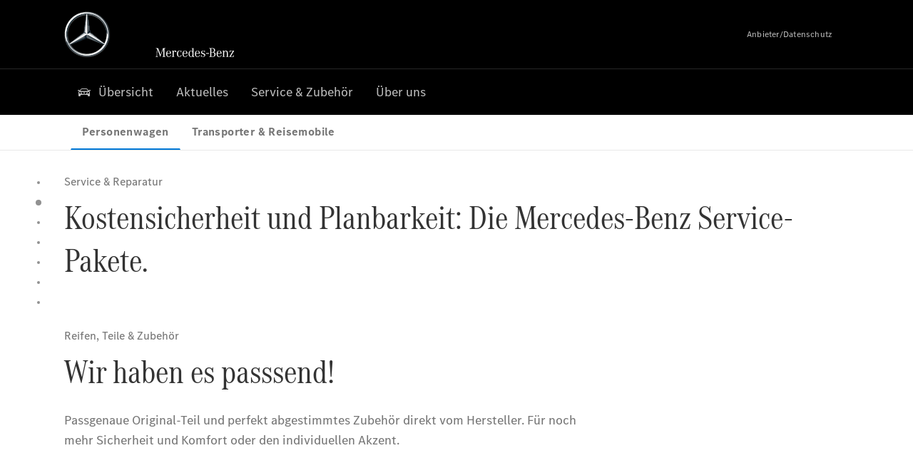

--- FILE ---
content_type: text/html;charset=utf-8
request_url: https://www.mercedes-benz-reiss.at/passengercars/service-and-accessories.html
body_size: 33732
content:
<!doctype html>
<html lang="de-AT" dir="ltr">
    <head>
    
    
    <meta charset="utf-8">
    <meta name="template" content="/conf/daimler/settings/wcm/templates/generic-retail-template">
    <title>Service &amp; Zubehör</title>

    
    <meta name="robots" content="index, follow">
    <meta name="description" content="Entdecken Sie die neuesten Service-Aktionen, Zubehör- und Collection-Angebote von Mercedes-Benz. ">
    
    
    <meta property="og:description" content="Entdecken Sie die neuesten Service-Aktionen, Zubehör- und Collection-Angebote von Mercedes-Benz. ">
    <meta property="og:url" content="https://www.mercedes-benz-reiss.at/passengercars/service-and-accessories.html">
    
    <meta property="og:type" content="website">
    <meta property="og:image" content="https://www.mercedes-benz-reiss.at/content/dam/retail/germany/market-reference-content/passengercars/sharing-images/Sharing-Mercedes-Stern-470x246.jpg">
    <meta property="og:image:width" content="470">
    <meta property="og:image:height" content="246">
    <link rel="canonical" href="https://www.mercedes-benz-reiss.at/passengercars/service-and-accessories.html">

    

    <meta name="viewport" content="width=device-width, initial-scale=1.0">

    <link rel="alternate" hreflang="de-AT" href="https://www.mercedes-benz-reiss.at/passengercars/service-and-accessories.html">
    
        
    

    
        <link rel="preconnect" href="//assets.oneweb.mercedes-benz.com" crossorigin>
        
    
        
        <link rel="dns-prefetch" href="//assets.oneweb.mercedes-benz.com">
    




    




    
    

    
    


    
    

    


	
	
	
	
	
	 
	    
	    
	    
	    
	    
	<link href="https://assets.oneweb.mercedes-benz.com/plugin/mbmxp/owc/fe/1.76.0/css/owc.min.css" rel="stylesheet"/>

	
	 
	    
     <script src="https://assets.oneweb.mercedes-benz.com/plugin/mbmxp-owc-runtime/vue.min.js"></script> 

	    
	    
	    
	    
	
	 
	    
	    
	    
	    
	    
	<link href="https://assets.oneweb.mercedes-benz.com/plugin/workbench/core/6.23.0/css/globals.css" rel="stylesheet"/>

	
	 
	    
	    
	    
	    
	    
	<link href="https://assets.oneweb.mercedes-benz.com/plugin/workbench/core/7.78.1/css/globals.css" rel="stylesheet"/>

	
	 
	    
	    
	    
	    
	    
	<link rel="stylesheet"/>

	
	 
	    
	    
	    
	    
	    
	<link href="https://assets.oneweb.mercedes-benz.com/plugin/workbench/core/7.78.1/css/extensions/components.css" fetchpriority="high" rel="stylesheet"/>

	
	 
	    
	    
	    
	    
	    
	<link href="https://assets.oneweb.mercedes-benz.com/plugin/workbench/core/7.78.1/css/extensions/grid.css" fetchpriority="high" rel="stylesheet"/>

	
	 
	    
	    
	    
	    
	    
	<link href="https://assets.oneweb.mercedes-benz.com/plugin/workbench/core/7.78.1/css/extensions/spacing.css" fetchpriority="high" rel="stylesheet"/>

	



    
        <script>
            if (!HTMLScriptElement.supports || !HTMLScriptElement.supports("importmap")) {
                document.head.appendChild(
                    Object.assign(document.createElement("script"), {
                        src: "https://assets.oneweb.mercedes-benz.com/npm/es-module-shims@1",
                        async: true,
                    })
                );
            }
        </script>
        <script type="importmap">
            {
                "imports": {"cmic-notifications-hub-ui-v0":"https://assets.oneweb.mercedes-benz.com/plugin/cmic-notifications-hub-ui/cmic-notifications-hub-ui-0.13.0/index.wc.js","@seamless/store":"https://assets.oneweb.mercedes-benz.com/plugin/seamless-store/seamless-store-7.2.0/index.js","vue-i18n":"https://assets.oneweb.mercedes-benz.com/npm/vue-i18n@11/dist/vue-i18n.esm-browser.prod.js","iam-user-menu-v3-v3":"https://assets.oneweb.mercedes-benz.com/plugin/iam-user-menu/latest/index.wc.js","eqpodc-one-flyout-v1":"https://assets.oneweb.mercedes-benz.com/plugin/eqpodc-one-flyout/eqpodc-one-flyout-1.144.0/index.wc.js","@b2x/profile-library":"https://assets.oneweb.mercedes-benz.com/plugin/iam-profile-library/latest/index.js","@cmp/privacy-shield":"https://assets.oneweb.mercedes-benz.com/plugin/cmm-privacy-shield/2-latest/privacy-shield/privacy-shield.esm.js","@workbench/load-utils/dist/tokens":"https://assets.oneweb.mercedes-benz.com/plugin/workbench-load-utils/1/tokens.js","vue":"https://assets.oneweb.mercedes-benz.com/npm/vue@3/dist/vue.esm-browser.prod.js","@seamless/vue3-aem-plugin/vue-components":"https://assets.oneweb.mercedes-benz.com/plugin/seamless-vue3-aem-plugin/seamless-vue3-aem-plugin-0.12.2/vue-components.js","@mm-consid/viss":"https://assets.oneweb.mercedes-benz.com/plugin/eqpodc-viss/latest/index.js","sccs-vehicle-match-teaser-v0":"https://assets.oneweb.mercedes-benz.com/plugin/sccs-vehicle-match-teaser/sccs-vehicle-match-teaser-0.278.0/index.js","@dh-io-globalelem/vehicle-context-automation":"https://assets.oneweb.mercedes-benz.com/plugin/globalelem-vehicle-context-automation/globalelem-vehicle-context-automation-2.12.0/index.mjs","eqpodc-deep-links-v1":"https://assets.oneweb.mercedes-benz.com/plugin/eqpodc-deep-links/eqpodc-deep-links-1.144.0/index.js","@b2x/loginaction/checkForConsentUpdates":"https://assets.oneweb.mercedes-benz.com/plugin/mmde-cccpic-initializer/mmde-cccpic-initializer-1.7.0/loginaction.js","eqpodc-carl-v1":"https://assets.oneweb.mercedes-benz.com/plugin/eqpodc-carl/eqpodc-carl-1.144.0/index.js","emh-region-picker-v3":"https://assets.oneweb.mercedes-benz.com/plugin/emh-region-picker/emh-region-picker-3.34.0/index.wc.js","@fcis/widget":"https://assets.oneweb.mercedes-benz.com/plugin/fcis/fcis-widget/4.x/esm/loader.js","sccs-vehicle-tile-v0":"https://assets.oneweb.mercedes-benz.com/plugin/sccs-vehicle-tile/sccs-vehicle-tile-0.161.0/App.js","eqpodc-viss-v1":"https://assets.oneweb.mercedes-benz.com/plugin/eqpodc-viss/eqpodc-viss-1.144.0/index.js","sccs-vehicle-tile-repo/":"https://assets.oneweb.mercedes-benz.com/plugin/sccs-vehicle-tile/","@owc/aem-meta-tags-util":"https://assets.oneweb.mercedes-benz.com/plugin/mbmxp-aem-meta-tags-util/1/index.js","@seamless/vue3-aem-plugin":"https://assets.oneweb.mercedes-benz.com/plugin/seamless-vue3-aem-plugin/seamless-vue3-aem-plugin-0.12.2/index.js","@chrome/web-vitals":"https://assets.oneweb.mercedes-benz.com/npm/web-vitals@4.2.4/dist/web-vitals.min.js?module","@workbench/load-utils/":"https://assets.oneweb.mercedes-benz.com/plugin/workbench-load-utils/1/","eqpodc-notifications-connection-v1":"https://assets.oneweb.mercedes-benz.com/plugin/eqpodc-notifications-connection/eqpodc-notifications-connection-1.123.0/index.js","sccs-shared-apollo-client-v0":"https://assets.oneweb.mercedes-benz.com/plugin/sccs-shared-apollo-client/sccs-shared-apollo-client-0.161.0/index.js","@b2x/shared/":"https://assets.oneweb.mercedes-benz.com/plugin/iam-shared/latest/","@mm-consid/touchpoints":"https://assets.oneweb.mercedes-benz.com/plugin/eqpodc-touchpoints/latest/index.js","@b2x/std/":"https://assets.oneweb.mercedes-benz.com/plugin/iam-std/latest/","sccs-one-teaser-v0":"https://assets.oneweb.mercedes-benz.com/plugin/sccs-one-teaser/sccs-one-teaser-0.161.0/OneTeaser.js","@mm-consid/carl":"https://assets.oneweb.mercedes-benz.com/plugin/eqpodc-carl/latest/index.js","@mm-consid/deep-links":"https://assets.oneweb.mercedes-benz.com/plugin/eqpodc-deep-links/latest/index.js","@dh-io-globalelem/vehicle-data-store-connection":"https://assets.oneweb.mercedes-benz.com/plugin/globalelem-vehicle-data-store-connection/globalelem-vehicle-data-store-connection-2.2.0/index.mjs","@oneweb/notification":"https://assets.oneweb.mercedes-benz.com/plugin/owvans-flyout/latest/main.js","@owc/connection-tracking":"https://assets.oneweb.mercedes-benz.com/plugin/seamless-connection-tracking/2.9.0/index.js","@workbench/core":"https://assets.oneweb.mercedes-benz.com/plugin/workbench/core/7.78.1/workbench/index.esm.js","@workbench/load-utils/dist/styles":"https://assets.oneweb.mercedes-benz.com/plugin/workbench-load-utils/1/styles.js","@dh-io-eqpodc/library":"https://assets.oneweb.mercedes-benz.com/plugin/eqpodc-library/latest/index.js","@owc/connection-aem-tracking":"https://assets.oneweb.mercedes-benz.com/plugin/mbmxp-connection-aem-tracking/mbmxp-connection-aem-tracking-2.8.0/index.mjs","@dh-io-eqpodc/composables":"https://assets.oneweb.mercedes-benz.com/plugin/eqpodc-composables/latest/index.js","@seamless/logger":"https://assets.oneweb.mercedes-benz.com/plugin/seamless-logger/7.5.0/index.js","@dh-io-eqpodc/types":"https://assets.oneweb.mercedes-benz.com/plugin/eqpodc-types/latest/index.js","@owc/seamless-utils":"https://assets.oneweb.mercedes-benz.com/plugin/seamless-seamless-utils/1/index.js","@b2x/loginaction/declarationOfConsent":"https://assets.oneweb.mercedes-benz.com/plugin//dpd-one-doc-login-check-action/dpd-one-doc-login-check-action-1.0.7/index.js","fss-search-input-v2":"https://assets.oneweb.mercedes-benz.com/plugin/fss-search-input/fss-search-input-2.8.0/fss-search-input.min.js","fss-search-input-v1":"https://assets.oneweb.mercedes-benz.com/plugin/fss-search-input/fss-search-input-1.132.0/fss-search-input.min.js","@b2x/authentication":"https://assets.oneweb.mercedes-benz.com/plugin/iam-authentication/latest/index.mjs","dh-io-emh-vehicle-tile-repo/":"https://assets.oneweb.mercedes-benz.com/plugin/dh-io-emh-vehicle-tile/","sccs-inflate-v0":"https://assets.oneweb.mercedes-benz.com/plugin/sccs-inflate/sccs-inflate-0.161.0/index.js","mmu-cccpic-wrapper-v1":"https://assets.oneweb.mercedes-benz.com/plugin/mmu-cccpic-wrapper/mmu-cccpic-wrapper-1.19.0/index.wc.js","@owc/aem-translations-util":"https://assets.oneweb.mercedes-benz.com/plugin/seamless-aem-translations-util/1/index.js","@owc/meta-tags-util":"https://assets.oneweb.mercedes-benz.com/plugin/seamless-meta-tags-util/1/index.js","mmde-consents-management-widget-v0":"https://assets.oneweb.mercedes-benz.com/plugin/mmde-consents-management-widget/mmde-consents-management-widget-0.53.0/index.wc.js","@owc/aem-utils":"https://assets.oneweb.mercedes-benz.com/plugin/mbmxp-aem-utils/1/index.js","@seamless/component-orchestrator":"https://assets.oneweb.mercedes-benz.com/plugin/seamless-component-orchestrator/seamless-component-orchestrator-0.1.1/index.js","mmde-consents-management-widget-v1":"https://assets.oneweb.mercedes-benz.com/plugin/mmde-consents-management-widget/mmde-consents-management-widget-1.4.1/index.wc.js","@b2x/authentication-library":"https://assets.oneweb.mercedes-benz.com/plugin/iam-authentication/latest/legacy.mjs","@dh-io-globalelem/cta-web-component":"https://assets.oneweb.mercedes-benz.com/plugin/globalelem-cta-web-component/globalelem-cta-web-component-1.4.0/cta-web-component/cta-web-component.esm.js","https://assets.oneweb.mercedes-benz.com/plugin/sccs-vehicle-tile/":"https://assets.oneweb.mercedes-benz.com/plugin/sccs-vehicle-tile/","iam-user-menu":"https://assets.oneweb.mercedes-benz.com/plugin/iam-user-menu/latest/index.wc.js","@owc/translations-util":"https://assets.oneweb.mercedes-benz.com/plugin/seamless-translations-util/1/index.js","@seamless/one-context":"https://assets.oneweb.mercedes-benz.com/plugin/seamless-one-context/seamless-one-context-2.7.0/index.js","@owc/component-data-util":"https://assets.oneweb.mercedes-benz.com/plugin/seamless-component-data-util/1.3.0/index.js","@dh-io-eqpodc/notifications":"https://assets.oneweb.mercedes-benz.com/plugin/eqpodc-notifications/latest/index.js","eqpodc-touchpoints-v1":"https://assets.oneweb.mercedes-benz.com/plugin/eqpodc-touchpoints/eqpodc-touchpoints-1.144.0/index.js","sccs-shared-viss-client-v0":"https://assets.oneweb.mercedes-benz.com/plugin/sccs-shared-viss-client/sccs-shared-viss-client-0.278.0/index.js","atcscos-header-cart-v2":"https://assets.oneweb.mercedes-benz.com/plugin/atcscos-header-cart/latest/index.js","@owc/aem-component-data-util":"https://assets.oneweb.mercedes-benz.com/plugin/mbmxp-aem-component-data-util/1.1.0/index.js","mmde-cccpic-wrapper-v1":"https://assets.oneweb.mercedes-benz.com/plugin/mmde-cccpic-wrapper/mmde-cccpic-wrapper-1.19.0/index.wc.js","@workbench/core/":"https://assets.oneweb.mercedes-benz.com/plugin/workbench/core/7.78.1/"}
            }
        </script>
        <script type="module">
            async function importModule(name) {
                if ('importShim' in window) {
                    return await importShim(name);
                }
                return await import(name);
            }
            window.importModule = importModule;
        </script>
    





    
        <link href="https://assets.oneweb.mercedes-benz.com/plugin/hp-header-ssr/hp-header-ssr-1.34.0/client/client.css" crossorigin="anonymous" rel="stylesheet">
    
        <link href="https://assets.oneweb.mercedes-benz.com/plugin/cmic-notifications-hub-ui/cmic-notifications-hub-ui-0.13.0/style.css" crossorigin="anonymous" rel="stylesheet">
    



    
    <script type="application/javascript">
         (function(h,o,u,n,d) {
           h=h[d]=h[d]||{q:[],onReady:function(c){h.q.push(c)}}
           d=o.createElement(u);d.async=1;d.src=n
           n=o.getElementsByTagName(u)[0];n.parentNode.insertBefore(d,n)
        })(window,document,'script','https://places.mercedes-benz.com/datadog-rum-v5.js','DD_RUM')
          DD_RUM.onReady(function() {
              const aemNamespace = window.top.aemNamespace || window.aemNamespace || {};
              const rum = window.DD_RUM;

              // Plugin info extraction utilities for seamless plugins/components

              // Matches:
              //   /plugin/<service>/<service>-<version>/...
              //   /plugin/<service>/latest/...
              //   /plugin/<service>/<semver>/...
              // where <service> = [a-z0-9-]+, <version> = [A-Za-z0-9._-]+, <semver> = major.minor.patch (e.g., 1, 1.2, 1.2.3)
              const URL_REGEX = /https?:\/\/[^\s)]+/g;
              const PLUGIN_PATH_REGEX = /\/plugin\/(?<service>[a-z0-9-]+)\/(?:(?<service2>[a-z0-9-]+)-(?<version>[A-Za-z0-9._-]+)|(?<latest>latest)|(?<semver>\d+(?:\.\d+)?(?:\.\d+)?))\//i;
              const pluginInfoCache = new Map();

              function extractPluginInfo(url) {
                if (pluginInfoCache.has(url)) {
                  return pluginInfoCache.get(url) || null;
                }

                const match = url.match(PLUGIN_PATH_REGEX);
                if (!match || !match.groups) {
                  pluginInfoCache.set(url, null);
                  return null;
                }

                const { service, service2, version, latest, semver } = match.groups;
                let pluginInfo = null;

                if (version && service2 === service && service) {
                  pluginInfo = { service: service, version: version };
                } else if (latest && service) {
                  pluginInfo = { service: service, version: 'latest' };
                } else if (semver && service) {
                  pluginInfo = { service: service, version: semver };
                }

                pluginInfoCache.set(url, pluginInfo);
                return pluginInfo;
              }

              function enrichEventWithPluginInfo(event, stack) {
                const urlMatch = stack.match(URL_REGEX);
                if (urlMatch) {
                  const url = urlMatch[0];
                  const pluginInfo = extractPluginInfo(url);
                  if (pluginInfo) {
                    event.service = pluginInfo.service;
                    event.version = pluginInfo.version;
                  }
                }
              }

              function createDatadogBeforeSendHandler() {
                return function(event, context) {
                  const stack = context?.handlingStack || event?.error?.stack;
                  if (stack && typeof stack === 'string') {
                    enrichEventWithPluginInfo(event, stack);
                  }
                  return true;
                };
              }

              rum.init({
              applicationId: 'f0a41b6a-4010-40bd-a765-ea38d885117d',
              clientToken: 'pub67362887d0b5cd1a33a81fb515d90fc8',
              site: 'datadoghq.eu',
              service: 'one-web',
              env: aemNamespace.pageEnvironmentVariables?.stageVariant,
              version: aemNamespace.pageEnvironmentVariables?.backendVersion,
              allowedTracingUrls: [
                  aemNamespace.environmentVariables?.apiUrl,
                  aemNamespace.environmentVariables?.apiUrlEU,
                  aemNamespace.environmentVariables?.apiUrlUS,
                  aemNamespace.environmentVariables?.apiUrlAP
              ].filter(Boolean),
              traceSampleRate: parseInt('10') ,
              sessionSampleRate: parseInt('10') ,
              sessionReplaySampleRate: parseInt('10') ,
              telemetrySampleRate: parseInt('20') ,

              trackUserInteractions: 'true',
              trackResources: 'true',
              trackLongTasks: 'true',

              defaultPrivacyLevel: 'mask',

              proxy: 'https://places.mercedes-benz.com/dd-proxy/',
              enableExperimentalFeatures: ["feature_flags"],
              beforeSend: createDatadogBeforeSendHandler()
            });
            rum.startSessionReplayRecording();

            rum.setGlobalContextProperty('platform', 'nebula');
            rum.setGlobalContextProperty('tenant', aemNamespace.pageEnvironmentVariables?.experience);
            rum.setGlobalContextProperty('market', aemNamespace.pageEnvironmentVariables?.country);
            rum.setGlobalContextProperty('pagetype', aemNamespace.pageEnvironmentVariables?.pageType);
            rum.setGlobalContextProperty('template', aemNamespace.pageEnvironmentVariables?.templateName);
            rum.setGlobalContextProperty('salesChannel', aemNamespace.pageEnvironmentVariables?.salesChannel);
            rum.setGlobalContextProperty('businessUnit', aemNamespace.pageEnvironmentVariables?.businessUnit);
          })
    </script>


    <script type="module">
    const {
        onCLS,
        onFID,
        onLCP,
        onINP,
        onTTFB,
        onFCP,
    }  = await importModule("@chrome/web-vitals");

    window.top.web_vitals_analytics = {};

    function registerMetric({ name, id, delta, value }) {
        window.top.web_vitals_analytics = window.top.web_vitals_analytics || {};
        window.top.web_vitals_analytics[name] = `${value}|${id}|${delta}`;
    }

    onCLS(registerMetric);
    onFID(registerMetric);
    onLCP(registerMetric);
    onINP(registerMetric);
    onTTFB(registerMetric);
    onFCP(registerMetric);
</script>

    
    
        <script type="module" src="https://assets.oneweb.mercedes-benz.com/plugin/cmm-cookie-banner/2-latest/cookie-banner/cookie-banner.esm.js" data-stencil-namespace="cookie-banner"></script>
        <script nomodule src="https://assets.oneweb.mercedes-benz.com/plugin/cmm-cookie-banner/2-latest/cookie-banner/cookie-banner.js" data-stencil-namespace="cookie-banner"></script>

        
    
<script src="/etc.clientlibs/daimler/embxp-wholesale/components-ng/clientlibs/cookie-layer/publish.lc-c13796e2aed1470a07bdf9f4df8318d9-lc.min.js"></script>



    
    


    
    <!-- Google Tag Manager -->
    <script>(function(w,d,s,l,i){w[l]=w[l]||[];w[l].push({'gtm.start':
new Date().getTime(),event:'gtm.js'});var f=d.getElementsByTagName(s)[0],
j=d.createElement(s),dl=l!='dataLayer'?'&l='+l:'';j.async=true;j.src=
'/AE_4701842454/gtm.js?id='+i+dl;f.parentNode.insertBefore(j,f);
})(window,document,'script','dataLayer_ow','GTM-5WS2663');</script>
    <!-- End Google Tag Manager -->

     
     <script>
          (window.top.aemNamespace || (window.top.aemNamespace = {})).environmentVariables = {"logger-version":"7.5.0","seamless-aem-meta-tags-util-version":"1","globalelem-footnote-reference-component":"2.8.0","seamless-aem-component-data-util-version":"1.1.0","workbench-tokens-version":"2-latest","vehicle-data-store-connection-version":"2.2.0","b2x-profile-selection-version":"latest","ow-frontend-version":"1.76.0","connection-tracking-version":"2.9.0","seamless-aem-translations-util-version":"1","seamless-meta-tags-util-version":"1","seamless-aem-utils-version":"1","apiUrlUS":"https://us.api.oneweb.mercedes-benz.com","vue-esm-version":"https://assets.oneweb.mercedes-benz.com/npm/vue@3/dist/vue.esm-browser.prod.js","apiUrl":"https://api.oneweb.mercedes-benz.com","workbench-version":"6.23.0","seamless-qualtrics-version":"0.2.0","seamless-store-version":"seamless-store-7.2.0","globalelem-footnote-component":"3.10.0","seamless-utils-version":"1","second-workbench-version":"7.78.1","assetUri":"https://assets.oneweb.mercedes-benz.com/plugin","seamless-component-orchestrator-version":"0.1.1","privacy-shield-version":"2","vehicle-context-automatization-service-version":"2.12.0","globalelem-cta-web-component":"1.4.0","b2x-profile-version":"latest","productionAssetUri":"https://assets.oneweb.mercedes-benz.com/plugin/","one-context-version":"2.7.0","global-imports-version":"mbmxp-globals-3.2.0","vue3-aem-plugin-version":"0.12.2","fe-asset-server-script-url":"https://assets.oneweb.mercedes-benz.com/plugin/mbmxp/owc/fe/0.4.0/wc/owc.min.js","connection-aem-tracking-version":"2.8.0","apiUrlAP":"https://ap.api.oneweb.mercedes-benz.com","seamless-component-data-util-version":"1.3.0","apiUrlEU":"https://eu.api.oneweb.mercedes-benz.com","globalAssetUri":"https://assets.oneweb.mercedes-benz.com/global/","seamless-translations-util-version":"1","declaration-of-consent-version":"1.0.7","workbench-load-utils-version":"1"};
     </script>


    
    <script>
        (window.top.aemNamespace || (window.top.aemNamespace = {})).pageEnvironmentVariables = {"country":"AT","businessUnit":"passengercars","vehicleData":{"subBrands":[],"engineConcept":"","cta":{"enquiry":null,"scenario":"default"},"lifeCycle":"","modelSeries":"","subBodyType":""},"language":"de","experience":"MBMXP","salesChannel":"retail","runMode":"PUBLISH","stageVariant":"prod","apiUri":"https://api.oneweb.mercedes-benz.com","pageType":"generic","languageDirection":"ltr","stage":"PROD","cscsApi":{"applicationName":"OWRETAIL","apiPath":"/bin/daimler/cscs/get-token.owretail.json"},"templateName":"generic-retail-template","wcmMode":"DISABLED","backendVersion":"4.20.0-2026_0102_1120307_0007252035"};
    </script>


    <script>
    (window.top.aemNamespace || (window.top.aemNamespace = {})).vehicleData = {"cta":{"enquiry":null,"scenario":"default"},"modelSeries":"","subBrands":[],"engineConcept":"","subBodyType":"","lifeCycle":""};
</script>
<script>
    (window.top.aemNamespace || (window.top.aemNamespace = {})).dealerContext = {"legalName":"Auto Reiss GmbH & Co KG","outletId":"GS0020029","companyId":"GC0031013","allOutletId":"GS0020029","legacyId":"XY03652348","email":"office@auto-reiss.at","phone":"+43 2572 2566","website":"https://www.mercedes-benz-reiss.at","applications":{"carConfigurator":"/","vehicleSearch":"/","appointmentBooking":"/","testDrive":"/","modelOverview":"/","vehicleSearchVans":"","vansConfigurator":"","modelOverviewVans":"","onlineStore":""},"dealerOrgName":"Auto Reiss GmbH & Co KG "};
</script>

    

    

    <link rel="apple-touch-icon" sizes="180x180" href="https://assets.oneweb.mercedes-benz.com/global/1.22.0/favicon/apple-touch-icon.png">
<link rel="icon" type="image/png" sizes="32x32" href="https://assets.oneweb.mercedes-benz.com/global/1.22.0/favicon/favicon-32x32.png">
<link rel="icon" type="image/png" sizes="16x16" href="https://assets.oneweb.mercedes-benz.com/global/1.22.0/favicon/favicon-16x16.png">
<link rel="manifest" href="https://assets.oneweb.mercedes-benz.com/global/1.22.0/favicon/manifest.json">
<link rel="shortcut icon" href="https://assets.oneweb.mercedes-benz.com/global/1.22.0/favicon/favicon.ico">
<meta name="msapplication-TileColor" content="#000000">
<meta name="msapplication-TileImage" content="https://assets.oneweb.mercedes-benz.com/global/1.22.0/favicon/mstile-144x144.png">
<meta name="msapplication-config" content="https://assets.oneweb.mercedes-benz.com/global/1.22.0/favicon/browserconfig.xml">

    <noscript>
    
        
    
    <!-- Categories: noscript.publish.generic-->
    <link rel="stylesheet" href="/etc.clientlibs/daimler/embxp-wholesale/components-ng/pages/generic/clientlib/noscript.lc-727035a7be158f64c1e4122d260ac18a-lc.min.css" type="text/css">

    
</noscript>

    <link href="https://assets.oneweb.mercedes-benz.com/plugin/globalelem-simple-stage/globalelem-simple-stage-1.7.0/client/style.css" crossorigin="anonymous" rel="stylesheet"><link href="https://assets.oneweb.mercedes-benz.com/plugin/globalelem-tabs-item/globalelem-tabs-item-1.9.0/style.css" crossorigin="anonymous" rel="stylesheet"><link href="https://assets.oneweb.mercedes-benz.com/plugin/globalelem-tabs-container/globalelem-tabs-container-1.10.0/style.css" crossorigin="anonymous" rel="stylesheet"><link href="https://assets.oneweb.mercedes-benz.com/plugin/globalelem-simple-teaser-item/globalelem-simple-teaser-item-1.14.0/client/client.css" crossorigin="anonymous" rel="stylesheet"><link href="https://assets.oneweb.mercedes-benz.com/plugin/globalelem-simple-teaser-container/globalelem-simple-teaser-container-1.7.0/style.css" crossorigin="anonymous" rel="stylesheet"><link href="https://assets.oneweb.mercedes-benz.com/plugin/globalelem-next-best-activities/globalelem-next-best-activities-0.5.0/style.css" crossorigin="anonymous" rel="stylesheet"></head><body class="generic-template generic,page,basicpage"><div>
    
    



    
    <script>
        (function () {
            'use strict';

            // CIAM callbacks to initialize only on generic template
            window.nn = window.nn || {};
            window.nn.global = {};

            const setCallbacksWithParams = function (methodName, args) {
                if (!Array.isArray(args)) {
                    args = [args];
                }

                this.callbacksWithParams.push({
                    methodName: methodName,
                    args: args
                });
            };

            window.nn.global.moduleHelpers = {
                ciam: {
                    callbacksWithParams: [],
                    addOnInitCallbacks: setCallbacksWithParams
                }
            };

            const entries = {
                'ciamLoginUrl': 'https:\/\/www.mercedes\u002Dbenz\u002Dreiss.at\/bin\/daimler\/public\/ciam\/authent.html?lang=de_AT',
                'ciamLogoutUrl': 'https:\/\/api.secure.mercedes\u002Dbenz.com\/ciam\/logout?ui_locales=de_AT\x26post_logout_redirect_uri=https%3A%2F%2Fwww.mercedes\u002Dbenz\u002Dreiss.at%2Fbin%2Fdaimler%2Fpublic%2Fciam%2Foidc\u002Dpost\u002Dlogout.html',
                'ciamRegistrationUrl': 'https:\/\/www.mercedes\u002Dbenz\u002Dreiss.at\/bin\/daimler\/public\/ciam\/registration.html?lang=de_AT',
                'ciamRegistrationConfirmUrl': 'https:\/\/login.secure.mercedes\u002Dbenz.com\/profile\/confirm\u002Dregistration?app\u002Did=ONEWEB.ow\u002Dprod\x26lang=de_AT',
                'apiGatewayConfiguration': '{ \x22apiGatewayUrl\x22: \x22https:\/\/api.oneweb.mercedes\u002Dbenz.com\x22, \x22apiGatewayUrlOverride\x22: \x22\x22, \x22countryCode\x22: \x22AT\x22, \x22locale\x22: \x22de\u002DAT\x22 }',
                'loginLinkText': 'Login',
                'logoutLinkText': 'Logout',
                'postLoginCallbackUrl': '',
                'postLogoutCallbackUrl': '',
            };
            window.nn.global.moduleHelpers.ciam.addOnInitCallbacks('addSessionStorageEntries',
                entries);
                
            window.localStorage.removeItem('callback-url');
        }());
    </script>
</div>




    
        <noscript>
    
    
    
    <div data-nosnippet class="noscript">
        <div class="header">
            <div class="header__container">
                <div class="header__inner">
                    <a href="/">
                        <img class="header__img" src="https://assets.oneweb.mercedes-benz.com/global/1.16.0/images/svg/MB-star_n_web.svg" alt="mb-star">
                        
                        
                            <svg class="header__claim" xmlns="http://www.w3.org/2000/svg" width="111" height="13" viewBox="0 0 111 13"><g fill="#FFF" transform="translate(.1 .3)"><rect width="4.1" height="1" x="70.8" y="7.1"></rect><path d="M2.5,1.3 L2.1,10.8 L2.1,11 C2.1,11.8 2.3,12 3.6,12.1 L3.6,12.5 C2.7,12.4 2.3,12.4 1.8,12.4 C1.3,12.4 0.9,12.4 0,12.5 L0,12.1 C1.3,12 1.5,11.9 1.5,10.9 L1.9,1.9 L1.9,1.8 C1.9,1 1.6,0.8 0.4,0.7 L0.4,0.2 C1.1,0.3 1.4,0.3 1.9,0.3 C2.6,0.3 2.9,0.3 3.6,0.2 L7,9.5 L10.5,0.2 C11.3,0.3 11.7,0.3 12.3,0.3 C12.8,0.3 13.1,0.3 13.8,0.2 L13.8,0.7 C12.6,0.8 12.3,1 12.3,1.8 L12.3,1.9 L12.5,10.9 C12.5,11.9 12.7,12 14,12.1 L14,12.5 C12.8,12.4 12.4,12.4 11.7,12.4 C11,12.4 10.6,12.4 9.4,12.5 L9.4,12.1 C10.6,12 10.9,11.8 10.9,11 L10.9,10.9 L10.7,1.4 L7.6,9.5 L7.4,10.1 L7.1,10.8 L6.9,11.5 L6.7,12.1 L6.4,12.1 L6.2,11.5 L5.9,10.8 L5.7,10.1 L5.5,9.4 L2.5,1.3 Z M18.7,12.1 C17,12.1 16.3,10.8 16.3,7.9 L21.8,7.9 C21.8,5.1 20.6,3.6 18.4,3.6 C16.2,3.6 14.8,5.4 14.8,8.2 C14.8,11 16.2,12.7 18.5,12.7 C20.3,12.7 21.5,11.6 21.7,9.7 L21,9.7 C20.8,11.2 20,12.1 18.7,12.1 M16.3,7.2 C16.5,5.1 17.2,4 18.4,4 C19.6,4 20.2,5 20.3,7.2 L16.3,7.2 Z M22.8,4.2 L22.8,3.9 C23.8,3.8 24.5,3.7 25.2,3.5 C25.3,4.2 25.3,4.5 25.4,5 L25.4,5.2 C25.8,4.2 26.6,3.5 27.5,3.5 C28.4,3.5 29.1,4.1 29.1,5 C29.1,5.5 28.8,5.9 28.3,5.9 C27.9,5.9 27.5,5.6 27.5,5.3 C27.5,5.3 27.5,5.2 27.5,5.1 L27.5,4.9 L27.5,4.8 C27.5,4.5 27.3,4.4 26.9,4.4 C25.9,4.4 25.3,5.6 25.3,7.4 L25.3,11.2 C25.3,12 25.5,12.1 26.6,12.2 L26.6,12.6 C25.6,12.5 25.2,12.5 24.6,12.5 C23.9,12.5 23.6,12.5 22.5,12.6 L22.5,12.2 C23.6,12.1 23.8,12 23.8,11.2 L23.8,5.4 L23.8,5.1 C23.8,4.3 23.7,4.2 22.7,4.2 L22.8,4.2 L22.8,4.2 Z M36.2,3.4 L36.2,6.4 L35.8,6.4 C35.5,4.8 34.8,4 33.7,4 C32.3,4 31.5,5.5 31.5,8.1 C31.5,10.7 32.2,12 33.6,12 C34.7,12 35.4,11.2 35.6,9.6 L36.4,9.6 C36.2,11.6 35.1,12.6 33.5,12.6 C31.4,12.6 29.9,10.8 29.9,8.1 C29.9,5.4 31.4,3.5 33.5,3.5 C34.3,3.5 34.8,3.7 35.4,4.3 L35.9,3.4 L36.2,3.4 L36.2,3.4 Z M41.6,12.1 C39.9,12.1 39.2,10.8 39.2,7.9 L44.7,7.9 C44.7,5.1 43.5,3.6 41.3,3.6 C39.1,3.6 37.7,5.4 37.7,8.2 C37.7,11 39.1,12.7 41.4,12.7 C43.2,12.7 44.4,11.6 44.6,9.7 L43.9,9.7 C43.7,11.2 42.9,12.1 41.6,12.1 M39.2,7.2 C39.4,5.1 40.1,4 41.3,4 C42.5,4 43.1,5 43.2,7.2 L39.2,7.2 Z M53.2,10.6 L53.2,0 C52.3,0.2 51.5,0.4 50.4,0.5 L50.4,0.8 C51.6,0.8 51.7,0.9 51.7,1.9 L51.7,5.1 C51,4 50.5,3.7 49.5,3.7 C47.5,3.7 46.2,5.6 46.2,8.2 C46.2,10.8 47.6,12.7 49.6,12.7 C50.6,12.7 51.4,12.2 51.9,11.2 C52,11.9 52,12 52.2,12.7 C53,12.5 53.3,12.4 54.3,12.3 L54.6,12.3 L54.6,12 C53.3,11.8 53.2,11.7 53.2,10.6 M49.7,12.2 C48.4,12.2 47.7,10.8 47.7,8.2 C47.7,5.5 48.3,4.2 49.7,4.2 C51.1,4.2 51.8,5.6 51.8,8.3 C51.7,10.8 51,12.2 49.7,12.2 M59.1,12.1 C57.4,12.1 56.7,10.8 56.7,7.9 L62.2,7.9 C62.2,5.1 61,3.6 58.8,3.6 C56.6,3.6 55.2,5.4 55.2,8.2 C55.2,11 56.6,12.7 58.9,12.7 C60.7,12.7 61.9,11.6 62.1,9.7 L61.4,9.7 C61.2,11.2 60.4,12.1 59.1,12.1 M56.7,7.2 C56.9,5.1 57.6,4 58.8,4 C60,4 60.6,5 60.7,7.2 L56.7,7.2 Z M63.7,12.7 L63.7,9.6 L64.1,9.6 C64.4,11.3 65.2,12.1 66.5,12.1 C67.6,12.1 68.4,11.4 68.4,10.4 C68.4,9.8 68.1,9.4 67.2,8.9 L66.5,8.6 L65.6,8.3 C64.3,7.7 63.8,7.2 63.8,6.1 C63.8,4.6 64.9,3.7 66.6,3.7 C67.3,3.7 67.8,3.9 68.5,4.3 L68.8,3.5 L69.1,3.5 L69.1,6.3 L68.7,6.3 C68.5,4.8 67.9,4.1 66.8,4.1 C65.8,4.1 65.1,4.8 65.1,5.6 C65.1,6.3 65.4,6.6 67,7.3 L67.8,7.6 C69.2,8.2 69.7,8.8 69.7,9.9 C69.7,11.4 68.5,12.5 66.7,12.5 C65.9,12.5 65.2,12.3 64.5,11.7 L64.1,12.5 L63.7,12.5 L63.7,12.7 L63.7,12.7 Z M83.5,3.2 C83.5,2.2 83.1,1.4 82.4,0.9 C81.8,0.4 81.1,0.2 79.9,0.2 L75.1,0.2 L75.1,0.7 C76.4,0.8 76.6,0.9 76.6,1.9 L76.6,10.8 C76.6,11.8 76.5,11.9 75.1,12 L75.1,12.4 L79.7,12.4 C81.1,12.4 81.8,12.2 82.6,11.8 C83.5,11.2 84.1,10.1 84.1,8.9 C84.1,7.9 83.7,7 83,6.5 C82.6,6.2 82.2,6 81.5,5.9 C82.8,5.4 83.5,4.5 83.5,3.2 M78.1,0.8 L79.7,0.8 C81.2,0.8 81.9,1.6 81.9,3.3 C81.9,4.1 81.7,4.8 81.3,5.2 C80.9,5.7 80.4,5.8 79.4,5.8 L78.1,5.8 L78.1,0.8 Z M79.9,6.3 C80.9,6.3 81.4,6.5 81.8,6.9 C82.2,7.3 82.5,8.1 82.5,9 C82.5,10.8 81.6,11.9 79.9,11.9 L79.2,11.9 C78.2,11.9 78.1,11.8 78.1,10.9 L78.1,6.3 L79.9,6.3 Z M89.5,12.1 C87.8,12.1 87.1,10.8 87.1,7.9 L92.6,7.9 C92.6,5.1 91.4,3.6 89.2,3.6 C87,3.6 85.6,5.4 85.6,8.2 C85.6,11 87,12.7 89.3,12.7 C91.1,12.7 92.3,11.6 92.5,9.7 L91.8,9.7 C91.6,11.2 90.8,12.1 89.5,12.1 M87.1,7.2 C87.3,5.1 88,4 89.2,4 C90.4,4 91,5 91.1,7.2 L87.1,7.2 Z M93.5,4.3 L93.5,4 C94.6,3.9 95.2,3.7 95.9,3.4 C96,3.8 96,4.3 96.1,5 C96.8,4 97.5,3.6 98.6,3.6 C99.7,3.6 100.7,4.2 101,5.1 C101.2,5.5 101.3,6.1 101.3,6.8 L101.3,11.2 C101.3,12 101.5,12.1 102.6,12.2 L102.6,12.6 C101.6,12.5 101.3,12.5 100.6,12.5 C99.9,12.5 99.6,12.5 98.6,12.6 L98.6,12.2 C99.6,12.2 99.8,12 99.8,11.2 L99.8,6.7 C99.8,5.1 99.3,4.5 98.1,4.5 C96.9,4.5 96.2,5.3 96.2,6.8 L96.2,11.2 C96.2,11.9 96.4,12.1 97.4,12.2 L97.4,12.6 C96.4,12.5 96.1,12.5 95.4,12.5 C94.8,12.5 94.4,12.5 93.4,12.6 L93.4,12.2 C94.5,12.1 94.7,12 94.7,11.2 L94.7,5.5 L94.7,5.2 C94.7,4.4 94.6,4.3 93.7,4.3 C93.7,4.3 93.6,4.3 93.5,4.3 M103.3,12.5 L108.3,4.3 L106,4.3 C104.8,4.3 104.5,4.6 103.9,6.2 L103.5,6.2 L103.9,3.8 L110.2,3.8 L105.2,12 L107.3,12 C108.5,12 109.1,11.5 109.6,9.8 L110,9.8 L109.5,12.4 L103.3,12.5 C103.3,12.4 103.3,12.5 103.3,12.5 Z"></path></g></svg>
                        
                    </a>
                </div>
            </div>
        </div>
        <div class="error-section">
            <div class="img--desktop"></div>
            <div class="text-container">
                <div class="text">
                    
                    <p>Entdecken Sie die neuesten Service-Aktionen, Zubehör- und Collection-Angebote von Mercedes-Benz. </p>
                    <p>Hey, uns ist aufgefallen, dass Sie JavaScript deaktiviert haben. Bitte aktivieren Sie JavaScript, um Ihnen das beste Erlebnis zu bieten!</p>
                </div>
            </div>
        </div>
        <div class="page-content">
            
    <div class="tabbed">
        
            <input type="radio" id="tab1" name="css-tabs" checked>
            
        
            
            <input type="radio" id="tab2" name="css-tabs">
        
            
            <input type="radio" id="tab3" name="css-tabs">
        
            
            <input type="radio" id="tab4" name="css-tabs">
        
        <ul class="tabs">
            <li class="tab"><label for="tab1">Copyright</label></li>
        
            <li class="tab"><label for="tab2">Datenschutz</label></li>
        
            <li class="tab"><label for="tab3">Rechtliche Hinweise</label></li>
        
            <li class="tab"><label for="tab4">DDG-Seite</label></li>
        </ul>
        
            <div class="tab-content">
                
                    
                    <p><b>autoREISS GmbH &amp; Co KG</b></p>

<p>Ernstbrunner Straße 7<br>
2130 MistelbachTel. 02572 / 2566<br>
eMail: office@auto-reiss.at</p>

<p>&nbsp;</p>

<p><b>Geschäftsführung</b><br>
Bernhard Reiss<br>
</p>

<p>&nbsp;</p>

<p>UID-Nummer: ATU64131825<br>
</p>

<p>&nbsp;</p>

<p>Firmenbuchnummer: FN 309405 h<br>
Firmenbuchgericht: LG Korneuburg<br>
</p>



                
                    Anbieter Neuwagenvertrieb<br>





                    <p><b>Online Store, Modellübersicht, Online Terminbuchung, Online Probefahrtbuchung, Fahrzeugkonfigurator, Produktseiten</b><br>
</p>
<p>&nbsp;</p>
<p><b>Mercedes-Benz Österreich GmbH</b></p>
<p>Mercedes-Benz Platz 1<br>
5301 Eugendorf, Österreich<br>
Telefon:&nbsp;&nbsp;0800 1886 00<br>
E-Mail:&nbsp;mbcc-aut@mercedes-benz.com</p>
<p>&nbsp;</p>
<p>Fragen zum Inhalt dieser Website richten Sie bitte an <a href="mailto:datenschutz-austria@mercedes-benz.com" class="wb-link wb-link--inline" target="_blank" rel="noopener noreferrer">datenschutz-austria@mercedes-benz.com</a>, oder <a href="mailto:legal-mboe@mercedes-benz.com" class="wb-link wb-link--inline">legal-mboe@mercedes-benz.com</a>. Ihre Anliegen können Sie sowohl auf Deutsch, als auch Englisch an uns richten.</p>
<p>&nbsp;</p>
<p><b>Geschäftsführung:</b></p>
<p>Niels Kowollik,&nbsp;Wolfram Schmiderer,&nbsp;Michael Jopp</p>
<p>&nbsp;</p>
<p>UID-Nummer: ATU33823707&nbsp;<br>
Firmenbuchnummer: FN 67524a<br>
Firmenbuchgericht: Landesgericht Salzburg<br>
Anwendbare Rechtsvorschriften: Gewerbeordnung (GewO): www.ris.bka.gv.at&nbsp;<br>
Mitglied der Wirtschaftskammer Salzburg&nbsp;<br>
Fachgruppe: Fahrzeughandel</p>
<p>&nbsp;</p>
<p>Sie möchten illegale Inhalte und Verstöße gegen die Nutzungsbedingungen auf dieser Website melden? Dann klicken Sie bitte <a href="https://www.mercedes-benz.at/passengercars/content-pool/tool-pages/legal/copyright.html#contact" class="wb-link wb-link--inline" target="_blank" rel="noopener noreferrer">hier</a>.</p>

                
                    Anbieter Finanzdienste &nbsp;
                    <p><b>Mercedes-Benz Financial Services Austria GmbH</b><br>
Mercedes-Benz Platz 1<br>
A-5301 Eugendorf<br>
Tel.: 0800 1886 00<br>
E-Mail: mbcc-aut@mercedes-benz.com</p>
<p>&nbsp;</p>
<p><b>Geschäftsführung:</b><br>
Agnieszka Kühn, Drazen Ivancic, Mario Gloger&nbsp;</p>
<p>&nbsp;</p>
<p>UID-Nummer:&nbsp;ATU45157100<br>
Firmenbuchnummer:&nbsp;173282b<br>
Firmenbuchgericht: Landesgericht Salzburg<br>
Anwendbare Rechtsvorschriften: Gewerbeordnung (GewO): www.ris.bka.gv.at&nbsp;<br>
Kammer/Berufsverband: Wirtschaftskammer Salzburg<br>
Fachgruppe/Berufszweig: Finanzdienstleister, Versicherungsmakler und Berater in Vers. angelegenheiten, Fahrzeughandel<br>
Mitglied des Verbandes Österr. Leasingunternehmungen<br>
Mitglied beim Kreditschutzverband 1870</p>

                
            </div>
        
            <div class="tab-content">
                
                    Verantwortlicher im Sinne der Datenschutz-Grundverordnung („DSGVO“) &nbsp;
                    <p>autoREISS GmbH &amp; Co KG<br>
Ernstbrunner Straße 7<br>
2130 Mistelbach<br>
office@auto-reiss.at &nbsp;</p>
<p>&nbsp;</p>
<p><b>Geschäftsführung</b><br>
Bernhard Reiss</p>
<p>&nbsp;</p>
<p><b>Datenschutzbeauftragte*r:</b><br>
</p>
<p>Bernhard Reiss<br>
E-Mail:&nbsp; office@auto-reiss.at</p>

                
                    
                    <p><b>Inhaltsverzeichnis:</b></p>
<ol><li><a href="#10" title="Anchor link" class="wb-link wb-link--inline">Datenschutz und gemeinsame Verantwortlichkeit.</a><br>
</li><li><a href="/passengercars/content-pool/tool-pages/legal/privacy-statement.html#20" class="wb-link wb-link--inline">Erhebung und Verarbeitung Ihrer personenbezogenen Daten</a>.<br>
</li><li><a href="/passengercars/content-pool/tool-pages/legal/privacy-statement.html#30" class="wb-link wb-link--inline">Nutzungszwecke</a>.<br>
</li><li><a href="/passengercars/content-pool/tool-pages/legal/privacy-statement.html#40" class="wb-link wb-link--inline">Übertragung personenbezogener Daten an Dritte; Social Plug-ins;&nbsp;Einsatz von Dienstleistern</a>.<br>
</li><li><a href="/passengercars/content-pool/tool-pages/legal/privacy-statement.html#50" class="wb-link wb-link--inline">Cookies</a>.<br>
</li><li><a href="/passengercars/content-pool/tool-pages/legal/privacy-statement.html#60" class="wb-link wb-link--inline">Sicherheit</a>.<br>
</li><li><a href="#70" title="Anchor link" class="wb-link wb-link--inline">Rechtsgrundlagen für Datenverarbeitung und Cookies.</a><br>
</li><li><a href="/passengercars/content-pool/tool-pages/legal/privacy-statement.html#80" class="wb-link wb-link--inline">Löschung Ihrer personenbezogenen Daten</a>.<br>
</li><li><a href="/passengercars/content-pool/tool-pages/legal/privacy-statement.html#90" class="wb-link wb-link--inline">Betroffenenrechte</a>.</li><li><a href="/passengercars/content-pool/tool-pages/legal/privacy-statement.html#100" class="wb-link wb-link--inline" style="	background-color: rgb(255,255,255);
">Newsletter</a>.&nbsp;</li><li><a href="/passengercars/content-pool/tool-pages/legal/privacy-statement.html#110" class="wb-link wb-link--inline">Zentraler Zugangsservice der&nbsp;Mercedes-Benz Group AG</a>.<br>
</li><li><a href="/passengercars/content-pool/tool-pages/legal/privacy-statement.html#120" class="wb-link wb-link--inline">Datenübertragung an Empfänger außerhalb des Europäischen Wirtschaftsraums</a>.<br>
</li></ol>

                
                    
                    <p><b>1. Datenschutz und gemeinsame Verantwortlichkeit.</b><br>
<br>
a. Wir freuen uns über Ihren Besuch auf unseren Webseiten und Ihr Interesse an unseren Angeboten. Der Schutz Ihrer personenbezogenen Daten ist für uns ein wichtiges Anliegen. In diesen Datenschutzhinweisen erklären wir, wie wir Ihre personenbezogenen Daten erheben, was wir damit tun, für welche Zwecke und auf welchen Rechtsgrundlagen dies geschieht, und welche Rechte und Ansprüche sich damit für Sie verbinden. Zusätzlich verweisen wir auf die Mercedes-Benz-Datenschutzrichtlinie:<br>
<br>
<a href="https://www.daimler.com/dokumente/konzern/sonstiges/daimler-datenschutzrichtlinie-de.pdf" class="wb-link wb-link--inline">Mercedes-Benz Datenschutzrichtlinie</a></p>
<p><br>
<br>
b. Unsere Datenschutzhinweise für den Gebrauch unserer Webseiten und die Datenschutzrichtlinie der Mercedes-Benz Group AG gelten nicht für Ihre Aktivitäten auf den Webseiten von sozialen Netzwerken oder anderen Anbietern, die Sie über die Links auf unseren Webseiten erreichen können. Bitte informieren Sie sich auf den Webseiten dieser Anbieter über deren Datenschutzbestimmungen.</p>
<p>&nbsp;</p>
<p>c. Im Rahmen der nachstehend näher beschriebenen Analyse- und Marketingaktivitäten auf diesen Webseiten arbeiten wir mit den oben angegebenen weiteren Verantwortlichen eng zusammen. Daten über Ihren Besuch auf unseren Webseiten verarbeiten wir gemeinsam mit diesen Verantwortlichen mittels folgender Technologien:</p>
<p>&nbsp;</p>
<p>Für Analysezwecke:<br>
- Google Analytics 360</p>
<p>Für Marketingzwecke:<br>
</p>
<p>- Salesforce Interaction Studio<br>
- Salesforce Audience Studio<br>
- Adobe Target<br>
-&nbsp;Mercedes-Benz Product Affinity Score</p>
<p>&nbsp;</p>
<p>Die Verarbeitung personenbezogener Daten zu den oben genannten Zwecken erfolgt nur, soweit Sie darin einwilligen, wie in Ziffer 5.c. dieser Datenschutzhinweise näher beschrieben.</p>
<p>&nbsp;</p>
<p>Zwischen diesen Verantwortlichen wurden entsprechend den rechtlichen Vorgaben der Rahmen für die gemeinsame Verarbeitung personenbezogener Daten und die jeweiligen Verantwortlichkeiten vereinbart. Weitere Informationen zu den wesentlichen Inhalten dieser Vereinbarungen finden Sie als Anhang am Ende der Webseite.<br>
</p>

                
                    
                    <p><b>2. Erhebung und Verarbeitung Ihrer personenbezogenen Daten.</b><br>
<br>
a. Wenn Sie unsere Webseiten besuchen, speichern wir bestimmte Angaben zu dem von Ihnen verwendeten Browser und Betriebssystem, das Datum und die Uhrzeit des Besuches, den Zugriffsstatus (z.B. ob Sie eine Webseite aufrufen konnten oder eine Fehlermeldung erhielten), die Nutzung von Funktionen der Webseite, die von Ihnen möglicherweise eingegebenen Suchbegriffe, die Häufigkeit, mit der Sie einzelne Webseiten aufrufen, die Bezeichnung abgerufener Dateien, die übertragenen Datenmenge, die Webseite, von der aus Sie auf unsere Webseiten gelangt sind, und die Webseite, die Sie von unseren Webseiten aus besuchen, sei es, indem Sie Links auf unseren Webseiten anklicken oder eine Domain direkt in das Eingabefeld derselben Registerkarte (bzw. desselben Fensters) Ihres Browsers eingeben, worin Sie unsere Webseiten geöffnet haben. Außerdem speichern wir aus Sicherheitsgründen, insbesondere zur Vorbeugung vor und Erkennung von Angriffen auf unsere Webseiten oder Betrugsversuchen, für die Dauer von sieben Tagen Ihre IP-Adresse und den Namen Ihres Internet Service Providers.<br>
<br>
b. Andere personenbezogene Daten werden nur verarbeitet, falls Sie diese Daten z.B. im Rahmen einer Registrierung, eines Kontaktformulars, eines Chats, einer Umfrage, eines Preisausschreibens oder zur Durchführung eines Vertrages mitteilen, und auch in diesen Fällen nur, soweit uns dies aufgrund einer von Ihnen erteilten Einwilligung oder nach den geltenden Rechtsvorschriften (siehe Ziffer 7) gestattet ist.<br>
<br>
c. Sie sind weder gesetzlich noch vertraglich verpflichtet, Ihre personenbezogenen Daten zu überlassen. Möglich ist aber, dass bestimmte Funktionen unserer Webseiten von der Überlassung personenbezogener Daten abhängen. Falls Sie in diesen Fällen personenbezogene Daten nicht überlassen, kann dies dazu führen, dass Funktionen nicht oder nur eingeschränkt zur Verfügung stehen.&nbsp;</p>

                
                    
                    <p><b>3. Nutzungszwecke.&nbsp;</b><br>
<br>
a. Die bei einem Besuch unserer Webseiten erhobenen personenbezogenen Daten verwenden wir, um diese für Sie möglichst komfortabel zu betreiben sowie unsere IT-Systeme vor Angriffen und anderen rechtswidrigen Handlungen zu schützen.<br>
<br>
b. Soweit Sie uns weitere personenbezogene Daten z.B. im Rahmen einer Registrierung, eines Chats, eines Kontaktformulars, einer Umfrage, eines Preisausschreibens oder zur Durchführung eines Vertrages mitteilen, nutzen wir diese Daten zu den genannten Zwecken, zu Zwecken der Kundenverwaltung, Marktsteuerung, Geschäfts- und Wirtschaftlichkeitsanalyse und – soweit erforderlich – zu Zwecken der Abwicklung und Abrechnung etwaiger Geschäftsvorgänge, jeweils in dem dafür erforderlichen Umfang.<br>
<br>
c. Für weitere Zwecke (z. B. Anzeige von personalisierter Inhalten oder Werbung auf der Basis Ihres Nutzungsverhaltens) nutzen wir und ggf. ausgewählte Dritte Ihre Daten, soweit Sie dazu im Rahmen unseres Consent Management Systems Ihre Einwilligung (= Zustimmung) geben. Weitere Informationen und Entscheidungsmöglichkeiten erhalten Sie unter <a title="Cookie-Einstellungen" href="/content-pool/tool-pages/legal/cookies.html" class="wb-link wb-link--inline">Cookie-Einstellungen</a>&nbsp;im Footer ganz unten auf der Website.<br>
<br>
d. Außerdem nutzen wir personenbezogene Daten, soweit wir dazu rechtlich verpflichtet sind (z. B. Speicherung zur Erfüllung handels- oder steuerrechtlicher Aufbewahrungspflichten, Herausgabe gem. behördlicher oder gerichtlicher Anordnung, z. B. an eine Strafverfolgungsbehörde).<br>
</p>

                
                    
                    <p><b>4.&nbsp;Übertragung personenbezogener Daten an Dritte; Social Plug-ins;&nbsp;Einsatz von Dienstleistern.&nbsp;&nbsp;</b><br>
<br>
a. Unsere Webseiten können auch Angebote Dritter enthalten. Wenn Sie ein solches Angebot anklicken, übertragen wir im erforderlichen Umfang Daten an den jeweiligen Anbieter (z. B. die Angabe, dass Sie dieses Angebot bei uns gefunden haben und ggf. weitere Informationen, die Sie hierfür auf unseren Webseiten bereits angegeben haben).</p>
<p><br>
<br>
b.&nbsp;Wenn wir auf unseren Webseiten sogenannte „Social Plug-ins“ sozialer Netzwerke wie Facebook und X einsetzen, binden wir diese wie folgt ein:</p>
<p>&nbsp;</p>
<p>&nbsp;</p>
<p>Wenn Sie unsere Webseiten besuchen, sind die Social Plug-ins deaktiviert, d.h. es findet keine Übertragung irgendwelcher Daten an die Betreiber dieser Netzwerke statt. Falls Sie eines der Netzwerke nutzen möchten, klicken Sie auf das jeweilige Social Plug-in, um eine direkte Verbindung mit dem Server des jeweiligen Netzwerks aufzubauen.</p>
<p>&nbsp;</p>
<p>Falls Sie bei dem Netzwerk ein Nutzerkonto haben und im Moment des Aktivierens des Social Plug-ins dort eingeloggt sind, kann das Netzwerk Ihren Besuch unserer Webseiten Ihrem Nutzerkonto zuordnen. Wenn Sie das vermeiden möchten, loggen Sie sich bitte vor der Aktivierung des Social Plug-ins aus dem Netzwerk aus. Den Besuch anderer Mercedes-Benz-Webseiten kann ein soziales Netzwerk nicht zuordnen, bevor Sie nicht auch ein dort vorhandenes Social Plug-in aktiviert haben.</p>
<p>&nbsp;</p>
<p>Wenn Sie ein Social Plug-in aktivieren, überträgt das Netzwerk die dadurch verfügbar werdenden Inhalte direkt an Ihren Browser, der sie in unsere Webseiten einbindet. In dieser Situation können auch Datenübertragungen stattfinden, die vom jeweiligen sozialen Netzwerk initiiert und gesteuert werden. Für Ihre Verbindung zu einem sozialen Netzwerk, die zwischen dem Netzwerk und Ihrem System stattfindenden Datenübertragungen und für Ihre Interaktionen auf dieser Plattform gelten ausschließlich die Datenschutzbestimmungen des jeweiligen Netzwerks.</p>
<p>&nbsp;</p>
<p>Das Social Plug-in bleibt aktiv, bis Sie es deaktivieren oder Ihre Cookies löschen (siehe Ziffer 5.d).</p>
<p>&nbsp;</p>
<p>&nbsp;</p>
<p>c. Wenn Sie den Link zu einem Angebot anklicken oder ein Social Plug-in aktivieren, kann es sein, dass personenbezogene Daten zu Anbietern in Ländern außerhalb des Europäischen Wirtschaftsraums gelangen, die aus der Sicht der Europäischen Union („EU“) kein den EU-Standards entsprechendes „angemessenes Schutzniveau“ für die Verarbeitung personenbezogener Daten gewährleisten. Bitte denken Sie an diesen Umstand, bevor Sie einen Link anklicken oder ein Social Plug-in aktivieren und damit eine Übertragung Ihrer Daten auslösen.</p>
<p>&nbsp;</p>
<p>d.&nbsp;Für Betrieb, Optimierung und Absicherung unserer Webseiten setzen wir außerdem qualifizierte Dienstleister (z. B. IT-Dienstleister, Marketing-Agenturen) ein.&nbsp;Personenbezogene Daten geben wir an diese nur weiter, soweit dies erforderlich ist für die Bereitstellung und Nutzung der Webseiten und deren Funktionalitäten, zur Verfolgung berechtigter Interessen, zur Erfüllung rechtlicher Verpflichtungen oder soweit Sie darin eingewilligt haben (siehe Ziffer 7). Nähere Angaben zu den Empfängern finden Sie in unserem Consent Management System unter <a href="/content-pool/tool-pages/legal/cookies.html" class="wb-link wb-link--inline">Cookie-Einstellungen</a>&nbsp;im Footer ganz unten auf der Website.<br>
</p>

                
                    
                    <p><b>5.&nbsp;Cookies.&nbsp;</b><br>
<br>
a. Beim Besuch unserer Webseiten können Cookies zum Einsatz kommen. Technisch gesehen handelt es sich um sog. HTML-Cookies und ähnliche Softwaretools wie Web/DOM Storage oder Local Shared Objects (sog. „Flash-Cookies“), die wir zusammen als Cookies bezeichnen.<br>
<br>
b. Cookies sind kleine Dateien, die während des Besuchs einer Webseite auf Ihrem Desktop-, Notebook- oder Mobilgerät abgelegt und später ausgelesen werden. Daraus kann man z. B. erkennen, ob es zwischen dem Gerät und den Webseiten schon eine Verbindung gegeben hat, Ihre bevorzugte Sprache oder andere Einstellungen berücksichtigen, Ihnen bestimmte Funktionalitäten (z. B. Online-Shop, Fahrzeugkonfigurator) anbieten oder nutzungsbasiert Ihre Interessen erkennen. Cookies können auch personenbezogene Daten enthalten.<br>
<br>
c.&nbsp;Ob und welche Cookies bei Ihrem Besuch unserer Webseiten&nbsp; zum Einsatz kommen, hängt davon ab, welche Bereiche und Funktionen unserer Webseiten Sie nutzen und ob Sie dem Einsatz von Cookies, die nicht unbedingt, d. h. typischerweise aus technischen Gründen, erforderlich sind, in unserem Consent Management System zustimmen. Weitere Informationen und Entscheidungsmöglichkeiten erhalten Sie unter <a href="/content-pool/tool-pages/legal/cookies.html" class="wb-link wb-link--inline">Cookie-Einstellungen</a>&nbsp;im Footer ganz unten auf der Website.<br>
<br>
d.&nbsp;Der Einsatz von Cookies hängt außerdem von den Einstellungen des von Ihnen verwendeten Web-Browsers (z. B. Microsoft Edge, Google Chrome, Apple Safari, Mozilla Firefox) ab. Die meisten Web-Browser sind so voreingestellt, dass sie bestimmte Arten von Cookies automatisch akzeptieren; diese Einstellung können Sie jedoch meistens ändern. Vorhandene Cookies können Sie jederzeit löschen. Web/DOM-Storage und Local Shared Objects können Sie separat löschen. Wie das in dem von Ihnen verwendeten Browser bzw. Gerät funktioniert, erfahren Sie in der Anleitung des Herstellers.<br>
<br>
e.&nbsp;Die Einwilligung (= Zustimmung) zu sowie Ablehnung oder Löschung von Cookies sind an das verwendete Gerät und zudem an den jeweils verwendeten Web-Browser gebunden. Wenn Sie mehrere Geräte bzw. Web-Browser verwenden, können Sie die Entscheidungen bzw. Einstellungen jeweils unterschiedlich vornehmen.<br>
<br>
f.&nbsp;Wenn Sie sich gegen den Einsatz von Cookies entscheiden oder diese löschen, kann es sein, dass Ihnen nicht alle Funktionen unserer Webseiten oder einzelne Funktionen nur eingeschränkt zur Verfügung stehen.</p>

                
                    
                    <p><b>6.&nbsp;Sicherheit.&nbsp;</b><br>
<br>
Wir setzen technische und organisatorische Sicherheitsmaßnahmen ein, um Ihre durch uns verwalteten Daten gegen Manipulationen, Verlust, Zerstörung und gegen den Zugriff unberechtigter Personen zu schützen. Wir verbessern unsere Sicherheitsmaßnahmen fortlaufend entsprechend der technologischen Entwicklung.<br>
</p>



                
                    
                    <p><b>7.&nbsp;Rechtsgrundlagen für Datenverarbeitung und Cookies.&nbsp;</b><br>
<br>
a. Soweit Sie uns für die Verarbeitung Ihrer personenbezogenen Daten eine Einwilligung erteilt haben, stellte diese die Rechtsgrundlage für die Verarbeitung dar (Art. 6 Abs. 1 Buchst. a DSGVO).<br>
<br>
b. Für eine Verarbeitung personenbezogener Daten für die Zwecke der Anbahnung oder der Erfüllung eines Vertrages mit Ihnen ist Art. 6 Abs. 1 Buchst. b DSGVO die Rechtsgrundlage.<br>
<br>
c. Soweit die Verarbeitung Ihrer personenbezogenen Daten zur Erfüllung unserer rechtlichen Verpflichtungen (z.B. zur Aufbewahrung von Daten) erforderlich ist, sind wir dazu gemäß Art. 6 Abs. 1 Buchst. c DSGVO befugt.<br>
<br>
d. Außerdem verarbeiten wir personenbezogene Daten zu Zwecken der Wahrnehmung unserer berechtigten Interessen sowie berechtigter Interessen Dritter gemäß Art. 6 Abs. 1 Buchst. f DSGVO. Die Erhaltung der Funktionsfähigkeit unserer IT-Systeme, die (Direkt-)Vermarktung eigener und fremder Produkte und Dienstleistungen (soweit diese nicht mit Ihrer Einwilligung erfolgt), die Marktsteuerung, die Geschäfts- und Wirtschaftlichkeitsanalyse und die rechtlich gebotene Dokumentation von Geschäftskontakten sind solche berechtigten Interessen. Wir berücksichtigen im Rahmen der jeweils erforderlichen Interessenabwägung insbesondere die Art der personenbezogenen Daten, den Verarbeitungszweck, die Verarbeitungsumstände und Ihr Interesse an der Vertraulichkeit Ihrer personenbezogenen Daten.<br>
<br>
e. Das Ablegen und Auslesen von Cookies gemäß Ziffer 5.c. erfolgt auf der Basis von § 25 TTDSG (in Deutschland) bzw. § 165 Abs. 3 TKG (in Österreich).</p>

                
                    
                    <p><b>8.&nbsp;Löschung Ihrer personenbezogenen Daten.&nbsp;</b><br>
<br>
Ihre IP-Adresse und den Namen Ihres Internet Service Providers, die wir aus Sicherheitsgründen speichern, löschen wir nach sieben Tagen. Im Übrigen löschen wir Ihre personenbezogenen Daten, sobald der Zweck, zu dem wir die Daten erhoben und verarbeitet haben, entfällt. Über diesen Zeitpunkt hinaus findet eine Speicherung nur statt, soweit dies gemäß den Gesetzen, Verordnungen oder sonstigen Rechtsvorschriften, denen wir unterliegen, in der EU oder nach Rechtsvorschriften in Drittstaaten, wenn dort jeweils ein angemessenes Datenschutzniveau gegeben ist, erforderlich ist. Soweit eine Löschung im Einzelfall nicht möglich ist, werden die entsprechenden personenbezogenen Daten mit dem Ziel markiert, ihre künftige Verarbeitung einzuschränken.<br>
</p>



                
                    
                    <p><b>9. Betroffenenrechte</b></p>
<p>a. Als von der Datenverarbeitung betroffene Person haben Sie das Recht auf Auskunft (Art. 15 DSGVO), Berichtigung (Art. 16 DSGVO), Datenlöschung (Art. 17 DSGVO), Einschränkung der Verarbeitung (Art. 18 DSGVO) sowie Datenübertragbarkeit (Art. 20 DSGVO).</p>
<p>&nbsp;</p>
<p>b. Haben Sie in die Verarbeitung Ihrer personenbezogenen Daten durch uns eingewilligt, haben Sie das Recht, die Einwilligung jederzeit zu widerrufen. Die Rechtmäßigkeit der Verarbeitung Ihrer personenbezogenen Daten bis zu einem Widerruf wird durch den Widerruf nicht berührt. Ebenso unberührt bleibt eine weitere Verarbeitung dieser Daten aufgrund einer anderen Rechtsgrundlage, etwa zur Erfüllung rechtlicher Verpflichtungen (vgl. Abschnitt „Rechtsgrundlagen der Verarbeitung“).</p>
<p>&nbsp;</p>
<p>c. Widerspruchsrecht<br>
Sie haben das Recht, aus Gründen, die sich aus Ihrer besonderen Situation ergeben, jederzeit gegen die Verarbeitung Sie betreffender personenbezogener Daten, die aufgrund von Art. 6 Abs. 1 e) DSGVO (Datenverarbeitung im öffentlichen Interesse) oder Art. 6 Abs. 1 f) DSGVO (Datenverarbeitung auf der Grundlage einer Interessenabwägung) erfolgt, Widerspruch einzulegen. Legen Sie Widerspruch ein, werden wir Ihre personenbezogenen Daten nur weiter verarbeiten, soweit wir dafür zwingende berechtigte Gründe nachweisen können, die Ihre Interessen, Rechte und Freiheiten überwiegen, oder soweit die Verarbeitung der Geltendmachung, Ausübung oder Verteidigung von Rechtsansprüchen dient. Sofern wir Ihre personenbezogenen Daten verarbeiten, um Direktwerbung zur Wahrnehmung berechtigter Interessen auf der Grundlage einer Interessenabwägung zu betreiben, haben Sie zudem das Recht, hiergegen jederzeit ohne Nennung von Gründen Widerspruch einzulegen.</p>
<p>&nbsp;</p>
<p>d. Wir bitten Sie, Ihre Ansprüche oder Erklärungen nach Möglichkeit an die nachstehende Kontaktadresse zu richten:</p>
<p><b>MAILADRESSE DATENSCHUTZ - Von Partner zu pflegen</b></p>
<p>&nbsp;</p>
<p>e. Sind Sie der Ansicht, die Verarbeitung Ihrer personenbezogenen Daten verstoße gegen gesetzliche Vorgaben, haben Sie das Recht zur Beschwerde bei einer zuständigen Datenschutzaufsichtsbehörde (Art. 77 DSGVO).<br>
</p>

                
                    
                    <p><b>10. Newsletter.&nbsp;</b><br>
<br>
Wenn Sie einen auf unserer Webseite angebotenen Newsletter abonnieren, werden die bei der Newsletter-Anmeldung angegebenen Daten nur für den Versand des Newsletters verwendet, soweit Sie nicht einer weitergehenden Nutzung zustimmen. Sie können das Abonnement jederzeit über die im Newsletter vorgesehene Abmeldemöglichkeit beenden.<br>
</p>



                
                    
                    <p><b>11. Zentraler Zugangsservice der&nbsp;Mercedes-Benz Group AG.&nbsp;</b><br>
<br>
Mit dem zentralen Zugangsservice der&nbsp;Mercedes-Benz Group AG können Sie sich bei allen an diesen Service angeschlossenen Webseiten und Applikationen der&nbsp;Mercedes-Benz Group AG und ihrer Marken anmelden. Die dafür geltenden Nutzungsbedingungen enthalten spezielle Datenschutzregelungen. Sie können diese Nutzungsbedingungen auf den jeweiligen Anmeldeseiten der angeschlossenen Webseiten und Applikationen abrufen.<br>
</p>



                
                    
                    <p><b>12.&nbsp; Datenübertragung an Empfänger außerhalb des Europäischen Wirtschaftsraums.&nbsp;</b><br>
<br>
a. Beim Einsatz von Dienstleistern (siehe Ziffer 4. d.) und der Weitergabe von Daten mit Ihrer Einwilligung (= Zustimmung) an Dritte (siehe Ziffer 3.c) können personenbezogene Daten an Empfänger in Ländern außerhalb der Europäischen Union („EU“), Islands, Liechtensteins und Norwegens (= Europäischer Wirtschaftsraum) übertragen und dort verarbeitet werden, insbesondere USA, Indien.&nbsp;Diese Länder können Sie in unserem Consent Management System erkennen, das Sie unter <a href="/content-pool/tool-pages/legal/cookies.html" class="wb-link wb-link--inline">Cookie-Einstellungen</a>&nbsp;im Footer ganz unten auf der Website finden.<br>
<br>
</p>
<p>b. In den folgenden Ländern besteht aus der Sicht der EU ein den EU-Standards entsprechendes angemessenes Schutzniveau für die Verarbeitung personenbezogener Daten (sog. Angemessenheitsbeschluss): Andorra, Argentinien, Kanada (eingeschränkt), Färöer-Inseln, Guernsey, Israel, Isle of Man, Japan, Jersey, Neuseeland, Schweiz, Südkorea, Uruguay, Vereinigtes Königreich (UK), Vereinigte Staaten von Amerika (USA, eingeschränkt). Mit anderen Empfängern vereinbaren wir die Anwendung von EU-Standardvertragsklauseln, von verbindlichen Unternehmensregelungen oder andere zulässige Mechanismen, um entsprechend den gesetzlichen Anforderungen ein „angemessenes Schutzniveau“ zu schaffen. Informationen hierzu stellen wir Ihnen gerne über die in vorstehender Ziffer 9.d. genannten Kontaktdaten zur Verfügung.</p>

                
                    
                    <p>Stand: März 2025.</p>

                
            </div>
        
            <div class="tab-content">
                
                    Rechtliche Hinweise.&nbsp;
                    <p><b>Inhaltsverzeichnis:</b></p>
<ul><li><a href="#geistiges-eigentum" title="Anchor link" class="wb-link wb-link--inline">Geistiges Eigentum</a></li><li><a href="#vorausschauende-aussagen" title="Anchor link" class="wb-link wb-link--inline">Vorausschauende Aussagen</a></li><li><a href="#produkte" title="Anchor link" class="wb-link wb-link--inline">Produkte und Preise</a><br>
</li><li><a href="#handelsmarken" title="Anchor link" class="wb-link wb-link--inline">Handelsmarken</a></li><li><a href="#lizenzrechte" title="Anchor link" class="wb-link wb-link--inline">Lizenzrechte</a><br>
</li><li><a href="#aussagen" title="Anchor link" class="wb-link wb-link--inline">Hinweise über vorausschauende Aussagen</a><br>
</li><li><a href="#haftung" title="Anchor link" class="wb-link wb-link--inline">Haftung</a><br>
</li><li><a href="#informationpflichten" title="Anchor link" class="wb-link wb-link--inline">Weitere Rechtliche Informationpflichten</a><br>
</li></ul>

                
                    
                    <p><b>Geistiges Eigentum.<br>
 <br>
</b>Im Rahmen der Nutzung dieser Webseite ist das geistige Eigentum (insbesondere Urheber-, Marken-,<br>
Namens- und Patentrechte) der Mercedes-Benz Group oder Dritter zu beachten. Das Abrufen der<br>
Webseite gewährt keine Lizenz- oder Nutzungsrechte an dem jeweiligen geistigen Eigentum der<br>
Mercedes-Benz Group oder Dritter.<br>
</p>

                
                    
                    <p><b>Vorausschauende Aussagen.</b></p>
<p>&nbsp;</p>
<p>Diese Webseite enthält vorausschauende Aussagen zu unserer aktuellen Einschätzung künftiger<br>
Vorgänge. Wörter wie »antizipieren«, »annehmen«, »glauben«, »einschätzen«, »erwarten«,<br>
»beabsichtigen«, »können/könnten«, »planen«, »projizieren«, »sollten« und ähnliche Begriffe<br>
kennzeichnen solche vorausschauenden Aussagen.</p>
<p>&nbsp;</p>
<p>Diese Aussagen sind einer Reihe von Risiken und Unsicherheiten unterworfen. Einige Beispiele hierfür<br>
sind</p>
<p><b>-</b>&nbsp;eine ungünstige Entwicklung der weltwirtschaftlichen Situation, insbesondere ein Rückgang<br>
der Nachfrage in unseren wichtigsten Absatzmärkten,&nbsp;</p>
<p><b>-</b> eine Verschlechterung unserer Refinanzierungsmöglichkeiten an den Kredit- und<br>
Finanzmärkten,&nbsp;</p>
<p><b>- </b>unabwendbare Ereignisse höherer Gewalt wie beispielsweise Naturkatastrophen, Pandemien, Terrorakte, politische Unruhen, kriegerische Auseinandersetzungen, Industrieunfälle und deren Folgewirkungen auf unsere Verkaufs-, Einkaufs-, Produktions- oder Finanzierungsaktivitäten,&nbsp;</p>
<p><b>- </b>Veränderungen von Wechselkursen, Zoll- und Außenhandelsbestimmungen,&nbsp;</p>
<p><b>- </b>eine Veränderung des Konsumverhaltens in Richtung kleinerer und weniger gewinnbringender Fahrzeuge oder ein möglicher Akzeptanzverlust unserer Produkte und Dienstleistungen mit der Folge einer Beeinträchtigung bei der Durchsetzung von Preisen und bei der Auslastung von&nbsp;Produktionskapazitäten,&nbsp;</p>
<p><b>-</b> Preiserhöhungen bei Kraftstoffen, Rohstoffen und Energie,&nbsp;</p>
<p><b>-</b> Unterbrechungen der Produktion aufgrund von Material- oder Energieengpässen,&nbsp;Belegschaftsstreiks oder Lieferanteninsolvenzen,&nbsp;</p>
<p><b>- </b>ein Rückgang der Wiederverkaufspreise von Gebrauchtfahrzeugen,&nbsp;</p>
<p><b>-&nbsp;</b>die erfolgreiche Umsetzung von Kostenreduzierungs- und Effizienzsteigerungsmaßnahmen,&nbsp;</p>
<p><b>-&nbsp;</b>die Geschäftsaussichten der Gesellschaften, an denen wir bedeutende Beteiligungen halten,&nbsp;</p>
<p><b>-</b> die erfolgreiche Umsetzung strategischer Kooperationen und Joint Ventures,&nbsp;</p>
<p><b>-</b>&nbsp;die Änderungen von Gesetzen, Bestimmungen und behördlichen Richtlinien, insbesondere&nbsp;soweit sie Fahrzeugemissionen, Kraftstoffverbrauch und Sicherheit betreffen,&nbsp;</p>
<p><b>-</b>&nbsp;sowie der Abschluss laufender behördlicher oder von Behörden veranlasster Untersuchungen&nbsp;und der Ausgang anhängiger oder drohender künftiger rechtlicher Verfahren&nbsp;</p>
<p><b>-</b>&nbsp;und weitere Risiken und Unwägbarkeiten, von denen einige im aktuellen Geschäftsbericht&nbsp;unter der Überschrift »Risiko- und Chancenbericht« beschrieben sind.&nbsp;</p>
<p>&nbsp;</p>
<p>Sollte einer dieser Unsicherheitsfaktoren oder eine dieser Unwägbarkeiten eintreten oder sollten sich<br>
die den vorausschauenden Aussagen zugrundeliegenden Annahmen als unrichtig erweisen, könnten&nbsp;die tatsächlichen Ergebnisse wesentlich von den in diesen Aussagen genannten oder implizit zum Ausdruck gebrachten Ergebnissen abweichen.&nbsp;</p>
<p>&nbsp;</p>
<p>Wir haben weder die Absicht noch übernehmen wir eine Verpflichtung, vorausschauende Aussagen<br>
laufend zu aktualisieren, da diese ausschließlich auf den Umständen am Tag der Veröffentlichung basieren.&nbsp;</p>

                
                    
                    <p><b>Produkte und Preise.<br>
<br>
</b>Nach Redaktionsschluss einzelner Seiten können sich Änderungen bei Produkten und Leistungen ergeben haben. Konstruktions- oder Formänderungen, Abweichungen im Farbton sowie Änderungen des Liefer- oder Leistungsumfangs seitens des Herstellers bleiben während der Lieferzeit vorbehalten, sofern die Änderungen oder Abweichungen unter Berücksichtigung der Interessen von&nbsp;Mercedes-Benz für den Kunden zumutbar sind. Die Abbildungen können auch Zubehör, Sonderausstattungen oder sonstige Umfänge enthalten, die nicht zum serienmäßigen Liefer- oder Leistungsumfang gehören. Farbabweichungen sind technisch bedingt. Einzelne Seiten können auch Typen und Leistungen enthalten, die in einzelnen Ländern nicht angeboten werden. Aussagen über gesetzliche, rechtliche und steuerliche Vorschriften und Auswirkungen haben nur für die Bundesrepublik Deutschland Gültigkeit. Vorbehaltlich anderslautender Regelung in den Verkaufs- oder Lieferbedingungen gelten die am Tage der Lieferung gültigen Preise. Für unsere Vertragspartner verstehen sich die Preise als unverbindliche Preisempfehlung. Fragen Sie daher zum letzten Stand bitte eine Niederlassung oder einen Vertragspartner.</p>



                
                    
                    <p><b>Handelsmarken.<br>
<br>
</b>Wo nicht anders angegeben, sind alle auf den Internet-Seiten von&nbsp;Mercedes-Benz genannten Marken gesetzlich geschützte Warenzeichen der Mercedes-Benz Group AG, dies gilt insbesondere für die Modellnamen sowie alle Logos und Embleme des Unternehmens.</p>



                
                    
                    <p><b>Lizenzrechte.&nbsp;<br>
<br>
</b>Mercedes-Benz&nbsp;möchte Ihnen ein innovatives und informatives Internet-Programm anbieten. Wir hoffen deshalb, dass Sie sich über unsere kreative Gestaltung genauso freuen wie wir. Wir bitten Sie aber dennoch um Verständnis dafür, dass&nbsp;die&nbsp;Mercedes-Benz Group AG ihr geistiges Eigentum, einschließlich Patente, Handelsmarken und Urheberrechte, schützen muss und diese Internet-Seiten keinerlei Lizenzrechte an dem geistigen Eigentum&nbsp;der Mercedes-Benz Group AG gewähren können.</p>



                
                    
                    <p><b>Hinweise über vorausschauende Aussagen.&nbsp;<br>
<br>
</b>Internetseiten, Investor Relations Releases, Geschäfts- und Zwischenberichte, Ausblicke, Präsentationen, Audio- und Videoübertragungen von Veranstaltungen (live oder als Aufzeichnung) und sonstige Dokumente auf dieser Website enthalten unter anderem vorausschauende Aussagen über zukünftige Entwicklungen, die auf aktuellen Einschätzungen des Managements beruhen. Wörter wie "antizipieren", "annehmen", "glauben", "einschätzen", "erwarten", "beabsichtigen", "können/könnten", "planen", "projizieren", "sollten" und ähnliche Begriffe kennzeichnen solche vorausschauenden Aussagen. Solche Aussagen sind gewissen Risiken und Unsicherheiten unterworfen. Einige Beispiele hierfür sind ein konjunktureller Abschwung in Europa oder Nordamerika, Veränderungen der Wechselkurse, Zinssätze und Rohstoffpreise, die Einführung von Produkten durch Wettbewerber, höhere Verkaufsanreize, die erfolgreiche Umsetzung des neuen Geschäftsmodells für smart, Lieferungsunterbrechungen bei Produktionsmaterialen, die auf Materialengpässen, Streiks der Belegschaft oder Lieferanteninsolvenzen beruhen, sowie ein Rückgang der Wiederverkaufspreise von Gebrauchtfahrzeugen. Sollte einer dieser Unsicherheitsfaktoren oder andere Unwägbarkeiten (einige von ihnen sind unter der Überschrift "Risikobericht" im aktuellen Geschäftsbericht von&nbsp;Mercedes-Benz sowie unter der Überschrift "Risk Factors" im aktuellen Geschäftsbericht von&nbsp;Mercedes-Benz im Formular 20-F beschrieben, das bei der U.S. Wertpapier-Börsenaufsichtsbehörde eingereicht wurde) eintreten oder sich die den Aussagen zugrunde liegenden Annahmen als unrichtig erweisen, könnten die tatsächlichen Ergebnisse wesentlich von den in diesen Aussagen genannten oder implizit zum Ausdruck gebrachten Ergebnissen abweichen. Wir haben weder die Absicht noch übernehmen wir eine Verpflichtung, vorausschauende Aussagen laufend zu aktualisieren, da diese ausschließlich von den Umständen am Tag ihrer Veröffentlichung ausgehen.</p>



                
                    
                    <p><b>Haftung.&nbsp;<br>
 <br>
 </b>Die Informationen und Angaben auf diesen Seiten stellen keine Zusicherung oder Garantie dar, sei sie ausdrücklich oder stillschweigend. Sie stellen insbesondere keine stillschweigende Zusage oder Garantie betreffend die Beschaffenheit, die Handelsfähigkeit, die Eignung für bestimmte Zwecke oder den Nichtverstoß gegen Gesetze und Patente dar.&nbsp;<br>
<br>
Auf unseren Internet-Seiten finden Sie auch Links zu anderen Seiten im Internet. Wir möchten Sie darauf hinweisen, dass wir keinen Einfluss auf die Gestaltung und den Inhalt der Seiten haben, auf die verlinkt wird. Wir können daher auch keine Gewähr für die Aktualität, Korrektheit, Vollständigkeit oder Qualität der dort bereitgestellten Informationen übernehmen. Vor diesem Hintergrund distanzieren wir uns hiermit von allen Inhalten dieser Seiten. Diese Erklärung gilt für alle auf unseren Internet-Seiten enthaltenen Links zu externen Seiten und deren Inhalte.<br>
<br>
Hinweis nach dem Alternative-Streitbeilegung-Gesetz (AStG): Die Anbieterin wird nicht an einem Verfahren zur alternativen Beilegung von Streitigkeiten teilnehmen und ist hierzu auch nicht verpflichtet.<br>
</p>

                
                    
                    <p><b>Weitere Rechtliche Informationpflichten.</b><br>
<br>
Weitere rechtliche Informationspflichen zu Produkten und Dienstleistungen von Mercedes-Benz Österreich GmbH und Mercedes Benz Financial Services Austria GmbH finden Sie unter&nbsp;<a href="https://www.mercedes-benz.at/informationspflichten" class="wb-link wb-link--inline">www.mercedes-benz.at/informationspflichten</a></p>

                
            </div>
        
            <div class="tab-content">
                
                    1. Kontaktstelle u. a. für Behörden und Nutzer (gem. Art. 11 DDG und 12 DDG)
                    <p>Anfragen zum Inhalt und zur Nutzung dieser Websites richten Sie bitte an: datenschutz-austria@mercedes-benz.com, legal-mboe@mercedes-benz.com&nbsp;oder verwenden Sie das nachstehende Kontaktformular (siehe Abschnitt 4).</p>
<p>Sie können Ihr Anliegen sowohl auf Deutsch, als auch Englisch an uns richten.<br>
</p>

                
                    2. Bedingungen (gem. Art. 14 DDG)
                    <p>Soweit der <a class="wb-link wb-link--inline" href="/passengercars/content-pool/tool-pages/legal/copyright.html">Anbieter</a> Vermittlungsleistungen im Sinne von Art. 3 (g) DDG auf diesen Webseiten anbietet, stellt er zusätzliche Informationen darüber in diesen <a class="wb-link wb-link--inline" href="/passengercars/content-pool/tool-pages/legal/terms-and-conditions.html">Nutzungsbedingungen </a><a class="wb-link wb-link--inline" href="/passengercars/content-pool/tool-pages/legal/terms-and-conditions.html">zur Verfügung.</a> </p>
                
                    3. Transparenzberichterstattungspflichten (gem. Art. 15 DDG und 24 Abs. 2 DDG)<br>

                    <p>Wenn und soweit erforderlich, wird der&nbsp;<a class="wb-link wb-link--inline" href="/passengercars/content-pool/tool-pages/legal/copyright.html">Anbieter</a>&nbsp;weitere gesetzliche Transparenzpflichten, z. B. aus dem DDG, erfüllen.&nbsp;Durchschnittliche Anzahl der aktiven Nutzer aus der EU pro Monat gem. Art 24 Abs. 2 DDG (Berechnungszeitraum: Juli bis Dezember 2024: 124.185 aktive Nutzer:innen)</p>

                
                    4. Meldung von Inhalten, Beschwerden, vertrauenswürdigen Hinweisgebern (gem. 16 DDG, 20 DDG und 22 DDG)
                    <p>Wenn Sie sich mit einer Anfrage oder Meldung über möglicherweise rechtswidrige Inhalte auf unserer Website, Beschwerden gegen Entscheidungen oder Meldungen als vertrauenswürdiger Hinweisgeber im Sinne des DDG an uns wenden, verwenden Sie bitte dieses <a class="wb-link wb-link--inline" href="/passengercars/content-pool/tool-pages/legal/dsa-contact-form.html">Kontaktformular</a>, um Ihr Anliegen gemäß den Anforderungen des DDG vollständig zu beschreiben.&nbsp;</p>

                
                    5. Streitbeilegung (gem. Art. 21 DDG)
                    <p>Nutzer und andere natürliche oder juristische Personen, die von einer Entscheidung im Rahmen des Beschwerdemanagements nach Art. 20 Abs. 1 DDG betroffen sind, haben die Möglichkeit, sich zur Beilegung von Streitigkeiten im Zusammenhang mit diesen Entscheidungen sowie von Beschwerden, die nicht durch das zur Verfügung gestellte Beschwerdemanagement gelöst werden konnten, an eine zertifizierte außergerichtliche Streitbeilegungsstelle zu wenden. Bei diesen Streitbeilegungsstellen handelt es sich um unparteiische und unabhängige Einrichtungen, die von den EU-Mitgliedstaaten ermächtigt wurden, insbesondere aufgrund ihres Fachwissens bei der Prüfung solcher Streitigkeiten.<br>
Wir werden uns nach Treu und Glauben mit den ausgewählten zertifizierten außergerichtlichen Streitbeilegungsstellen in Verbindung setzen, um den Streit beizulegen.</p>
<p><br>
Bislang wurden noch keine entsprechenden Streitbeilegungsstellen zertifiziert. Sobald weitere Informationen zur Verfügung stehen, werden wir Sie hier und/oder auf unseren Websites oder dem jeweiligen Dienst informieren.</p>
<p><br>
Weitere Einzelheiten werden zusammen mit der anfechtbaren Entscheidung mitgeteilt.<br>
</p>
<p>&nbsp;</p>

                
            </div>
        
    </div>

        </div>
        <div class="footer"></div>
    </div>
</noscript>


        
    
        <cmm-cookie-banner settings-id="kEuR978xe" variant="A" data-language="de" data-market="AT"></cmm-cookie-banner>
    
    



        <div class="root responsivegrid owc-content-container">


<div class="aem-Grid aem-Grid--12 aem-Grid--default--12 ">
    
    <owc-header class="webcomponent aem-GridColumn aem-GridColumn--default--12" component-id="0f37e92ea02a0544e69b598d84677f4f" data-aem-moduletrackingname="owc-header" data-has-nav="true" data-cms-moduletrackingname="owc-header">

    
    
    
    
    
    
    
    
    
    
    
    
    



<script>((window.top.aemNamespace || (window.top.aemNamespace = {})).componentData || (window.top.aemNamespace.componentData = {}))['0f37e92ea02a0544e69b598d84677f4f'] = {"skipToContentLabel":"Zum Inhalt springen","languageSwitch":[{"code":"de","label":"DE","url":"/passengercars/service-and-accessories.html","isCurrent":true}],"homePageLink":{"url":"/content/retail/austria/XY03652348.html","target":"_self"},"imprint":{"url":"/content-pool/tool-pages/legal/copyright.html","target":"_self","aria":null,"label":"Anbieter/Datenschutz"},"mainNavigation":{"backButtonAria":"Zurück","closeButtonAria":"Schließen","menuButtonAria":"Menü","items":[{"label":"Übersicht","aria":"Übersicht","lineSeparator":false,"items":[{"link":{"url":"/passengercars/startpage.html","target":"_self","aria":null,"label":"Startseite"},"lineSeparator":false,"itemType":"link"},{"link":{"url":"/passengercars/about-us.html","target":"_self","aria":null,"label":"Kontakt"},"lineSeparator":false,"itemType":"link"},{"link":{"url":"/passengercars/startpage.html#location","target":"_self","aria":null,"label":"Standortsuche"},"lineSeparator":false,"itemType":"link"}],"itemType":"topic"},{"label":"Aktuelles","aria":"Aktuelles","lineSeparator":false,"items":[{"link":{"url":"/passengercars/startpage.html#offers","target":"_self","aria":null,"label":"Angebote und Aktuelles"},"lineSeparator":false,"itemType":"link"}],"itemType":"topic"},{"label":"Service & Zubehör","aria":"Service & Zubehör","lineSeparator":false,"items":[{"link":{"url":"https://www.mercedes-benz.at/passengercars/services/online-appointment-booking.html#/dealer?oabDealerGroup=GS0020029","target":"_blank","aria":null,"label":"Servicetermin buchen"},"lineSeparator":false,"itemType":"link"},{"link":{"url":"/passengercars/service-and-accessories.html#offers-service","target":"_self","aria":null,"label":"Service & Reparatur"},"lineSeparator":false,"itemType":"link"},{"link":{"url":"/passengercars/service-and-accessories.html#parts-and-accessories","target":"_self","aria":null,"label":"Reifen, Teile & Zubehör"},"lineSeparator":false,"itemType":"link"},{"link":{"url":"/passengercars/service-and-accessories.html#warranty","target":"_self","aria":"Mercedes me","label":"Garantie"},"lineSeparator":false,"itemType":"link"},{"link":{"url":"/passengercars/service-and-accessories.html#breakdown-and-accident-assistance","target":"_self","aria":null,"label":"Pannen- & Unfallhilfe"},"lineSeparator":false,"itemType":"link"},{"link":{"url":"/passengercars/service-and-accessories.html#digital-extras","target":"_self","aria":null,"label":"Digitale Extras"},"lineSeparator":false,"itemType":"link"},{"link":{"url":"/passengercars/service-and-accessories.html#manuals","target":"_self","aria":null,"label":"Betriebsanleitungen"},"lineSeparator":false,"itemType":"link"},{"link":{"url":"/passengercars/service-and-accessories.html#total-recall","target":"_self","aria":null,"label":"Rückrufe"},"lineSeparator":false,"itemType":"link"}],"itemType":"topic"},{"label":"Über uns","aria":"Über uns","lineSeparator":false,"items":[{"link":{"url":"/passengercars/about-us.html","target":"_self","aria":null,"label":"Kontakt"},"lineSeparator":false,"itemType":"link"},{"link":{"url":"/passengercars/about-us/contact-person.html","target":"_self","aria":null,"label":"Unser Team"},"lineSeparator":false,"itemType":"link"}],"itemType":"topic"}]},"visibilitySettings":{"mainNavigationEnabled":true}};</script></owc-header>
<main class="responsivegrid ng-content-root aem-GridColumn aem-GridColumn--default--12">


<div class="aem-Grid aem-Grid--12 aem-Grid--default--12 ">
    
    <owc-vertical-navigation class="webcomponent aem-GridColumn aem-GridColumn--default--12" component-id="353949ef9c4f291ba83cbd332e67e8a2" data-aem-moduletrackingname="owc-vertical-navigation" data-cms-moduletrackingname="owc-vertical-navigation">

    
    


<script>((window.top.aemNamespace || (window.top.aemNamespace = {})).componentData || (window.top.aemNamespace.componentData = {}))['353949ef9c4f291ba83cbd332e67e8a2'] = {"anchorItems":[{"id":"offers-service","label":"Service & Reparatur"},{"id":"parts-and-accessories","label":"Reifen, Teile & Zubehör"},{"id":"warranty","label":"Garantie"},{"id":"breakdown-and-accident-assistance","label":"Pannen- und Unfallhilfe"},{"id":"digital-extras","label":"Digitale Extras"},{"id":"manuals","label":"Betriebsanleitungen"},{"id":"total-recall","label":"Rückrufe"}],"scrollHint":{"label":"Navigation","direction":"down"}};</script></owc-vertical-navigation>
<div class="webcomponent aem-GridColumn aem-GridColumn--default--12" component-id="81b7aa0c3084e795d7215eb3ae40f0c6" data-component-name="globalelem-simple-stage" data-integration-type="vuecomponent" data-vue-version="3.5.13" data-cms-moduletrackingname="globalelem-simple-stage" data-aem-moduletrackingname="globalelem-simple-stage">
    
        
    
    


        
        
    

<script>((window.top.aemNamespace || (window.top.aemNamespace = {})).componentData || (window.top.aemNamespace.componentData = {}))['81b7aa0c3084e795d7215eb3ae40f0c6'] = {"payload":{"image":{"title":"Mercedes-Benz Service","description":"Mercedes-Benz Service","sources":{"mq5":"/content/dam/retail/hq/passengercars/service-and-accessories/mercedes-benz-service.jpg/1758899849100.jpg?im=Crop,rect=(6,564,3549,1578);Resize=(2730,1214)","mq4":"/content/dam/retail/hq/passengercars/service-and-accessories/mercedes-benz-service.jpg/1758899849100.jpg?im=Crop,rect=(792,525,2758,1842);Resize=(1534,1025)","mq7":"/content/dam/retail/hq/passengercars/service-and-accessories/mercedes-benz-service.jpg/1758899849100.jpg?im=Crop,rect=(6,564,3549,1578);Resize=(2730,1214)","mq6":"/content/dam/retail/hq/passengercars/service-and-accessories/mercedes-benz-service.jpg/1758899849100.jpg?im=Crop,rect=(6,564,3549,1578);Resize=(2730,1214)","mq1":"/content/dam/retail/hq/passengercars/service-and-accessories/mercedes-benz-service.jpg/1758899849100.jpg?im=Crop,rect=(1280,372,2000,1998);Resize=(828,827)","mq3":"/content/dam/retail/hq/passengercars/service-and-accessories/mercedes-benz-service.jpg/1758899849100.jpg?im=Crop,rect=(792,525,2758,1842);Resize=(1534,1025)","mq2":"/content/dam/retail/hq/passengercars/service-and-accessories/mercedes-benz-service.jpg/1758899849100.jpg?im=Crop,rect=(1280,372,2000,1998);Resize=(828,827)"},"imageUrl":""},"retailLogo":{"title":null,"description":null,"sources":{},"imageUrl":""},"ctaDisplayMethod":"manual","startingPriceMethod":"manual","copy":"<p>Individuelle Serviceleistungen, vertragliche Absicherungen und passgenaue Original-Teile.</p>\r\n\r\n\r\n\r\n\r\n\r\n\r\n\r\n\r\n\r\n\r\n\r\n\r\n\r\n\r\n\r\n\r\n\r\n\r\n\r\n\r\n\r\n\r\n\r\n\r\n\r\n\r\n","primaryCTA":[{"label":"Termin online buchen","type":"primary","selectedTarget":"_blank","url":"https://www.mercedes-benz.at/passengercars/services/online-appointment-booking.html#/dealer?oabDealerGroup=GS0020029"}],"headline":"Service &amp; Zubehör.\r\n\r\n\r\n\r\n\r\n\r\n\r\n\r\n\r\n\r\n\r\n\r\n\r\n\r\n\r\n\r\n\r\n\r\n\r\n\r\n\r\n\r\n\r\n\r\n\r\n\r\n\r\n","colorScheme":"contrast"},"config":{"routingEnabled":false,"available":true,"userSessionRequired":false,"isSEMEnabled":false}};</script></div>
<owc-division-switcher class="webcomponent aem-GridColumn aem-GridColumn--default--12" component-id="6b4327abd8bc4df07923a3aff418d21f" data-aem-moduletrackingname="owc-retail-division-switcher" data-cms-moduletrackingname="owc-retail-division-switcher">

    
    


<script>((window.top.aemNamespace || (window.top.aemNamespace = {})).componentData || (window.top.aemNamespace.componentData = {}))['6b4327abd8bc4df07923a3aff418d21f'] = {"darkMode":false,"divisions":[{"link":{"url":"/passengercars/service-and-accessories.html","target":"_self","aria":null,"label":"Personenwagen"},"isActive":true},{"link":{"url":"/vans/service-and-accessories.html","target":"_self","aria":null,"label":"Transporter & Reisemobile"},"isActive":false}]};</script></owc-division-switcher>
<owc-text-media-module class="webcomponent aem-GridColumn aem-GridColumn--default--12" component-id="e127168dc8e8082ad75fc4145aaf9777" data-aem-moduletrackingname="owc-text" data-anchor-id="offers-service" data-cms-moduletrackingname="owc-text">

    
    


<script>((window.top.aemNamespace || (window.top.aemNamespace = {})).componentData || (window.top.aemNamespace.componentData = {}))['e127168dc8e8082ad75fc4145aaf9777'] = {"textBlock":{"subtitle":"Service & Reparatur","headline":"Kostensicherheit und Planbarkeit: Die Mercedes-Benz Service-Pakete.&nbsp;<br>\r\n","description":null},"buttonData":null,"darkMode":false,"footnotes":null};</script></owc-text-media-module>
<div class="webcomponent aem-GridColumn aem-GridColumn--default--12" component-id="8cc170afe40a2a5e093447038d53f302" data-component-name="globalelem-tabs-container" data-integration-type="vuecomponent" data-vue-version="3.5.13" data-aem-moduletrackingname="globalelem-tabs-container" data-cms-moduletrackingname="globalelem-tabs-container">
    
        
    
    


        
        
            
            <div slot="globalelem-tabs-container-slot-item">
    
    
        
        <div class="webcomponent aem-GridColumn aem-GridColumn--default--12" component-id="d13035c851f6c53fec0f157e0871d484" data-component-name="globalelem-tabs-item" data-integration-type="vuecomponent" data-vue-version="3.5.13" data-cms-moduletrackingname="globalelem-tabs-item" data-aem-moduletrackingname="globalelem-tabs-item">
    
        
    
    


        
        
            
            <div slot="globalelem-tabs-item-nested-component">
    
    
        
        <owc-text-media-module dir="ltr" class="webcomponent aem-GridColumn aem-GridColumn--default--12" component-id="3d186a2d0b433d88bd8669d0f2888eba" data-aem-moduletrackingname="owc-text-media-module" data-cms-moduletrackingname="owc-text-media-module">
    
    
    


    
    
    
        
        
        
            <owc-generic-image class="webcomponent webcomponent-nested wb-content-slider__item wb-grid-col-mq1-11 wb-grid-col-mq2-12 aem-GridColumn aem-GridColumn--default--12" component-id="f0b219ee0b6aa80f49df3689e6a3b8f6" data-aem-moduletrackingname="owc-text-media-module" data-cms-moduletrackingname="owc-text-media-module">

    
    


<script>((window.top.aemNamespace || (window.top.aemNamespace = {})).componentData || (window.top.aemNamespace.componentData = {}))['f0b219ee0b6aa80f49df3689e6a3b8f6'] = {"genericImage":{"description":"xx","title":"ww","source":"/content/retail/austria/XY03652348/de/passengercars/service-and-accessories/_jcr_content/root/responsivegrid/tabs/item0/tabitem/item0/text_media_module/image.component.da{mq}.3476830519561.jpeg/mercedes-benz-service-fruehjahrsangebote-bremskloetze.jpeg","sources":{"mq5":"/content/dam/retail/austria/market-reference-content/passengercars/service-and-accessories/latest-offers/spring-offers/mercedes-benz-service-fruehjahrsangebote-bremskloetze.jpeg/1739909581214.jpg?im=Crop,rect=(224,0,576,576);Resize=(1439,1439)","mq4":"/content/dam/retail/austria/market-reference-content/passengercars/service-and-accessories/latest-offers/spring-offers/mercedes-benz-service-fruehjahrsangebote-bremskloetze.jpeg/1739909581214.jpg?im=Crop,rect=(224,0,576,576);Resize=(1279,1279)","mq7":"/content/dam/retail/austria/market-reference-content/passengercars/service-and-accessories/latest-offers/spring-offers/mercedes-benz-service-fruehjahrsangebote-bremskloetze.jpeg/1739909581214.jpg?im=Crop,rect=(224,0,576,576);Resize=(1680,1680)","mq6":"/content/dam/retail/austria/market-reference-content/passengercars/service-and-accessories/latest-offers/spring-offers/mercedes-benz-service-fruehjahrsangebote-bremskloetze.jpeg/1739909581214.jpg?im=Crop,rect=(224,0,576,576);Resize=(1680,1680)","mq1":"/content/dam/retail/austria/market-reference-content/passengercars/service-and-accessories/latest-offers/spring-offers/mercedes-benz-service-fruehjahrsangebote-bremskloetze.jpeg/1739909581214.jpg?im=Crop,rect=(296,0,432,576);Resize=(479,639)","mq3":"/content/dam/retail/austria/market-reference-content/passengercars/service-and-accessories/latest-offers/spring-offers/mercedes-benz-service-fruehjahrsangebote-bremskloetze.jpeg/1739909581214.jpg?im=Crop,rect=(224,0,576,576);Resize=(1023,1023)","mq2":"/content/dam/retail/austria/market-reference-content/passengercars/service-and-accessories/latest-offers/spring-offers/mercedes-benz-service-fruehjahrsangebote-bremskloetze.jpeg/1739909581214.jpg?im=Crop,rect=(296,0,432,576);Resize=(767,1023)"}}};</script></owc-generic-image>
<script>((window.top.aemNamespace || (window.top.aemNamespace = {})).componentData || (window.top.aemNamespace.componentData = {}))['3d186a2d0b433d88bd8669d0f2888eba'] = {"textBlock":{"subtitle":null,"headline":"Auf Wunsch Ratenzahlung fürs Service.<br>\r\n\r\n\r\n","description":"<p>Mit Mercedes-Benz ServiceCare planen Sie die Wartung Ihres Fahrzeugs und behalten volle Kostenkontrolle. Mit einer Einmalzahlung oder monatlichen Raten decken Sie die Kosten von bis zu 4 regulären Serviceterminen ab. Mercedes-Benz ServiceCare können Sie immer wieder erneuern, auch für Gebrauchtfahrzeuge ab 2012. Alle Wartungsarbeiten sowie Mercedes-Benz Original-Teile sind inkludiert.*<br>\r\n</p>\r\n<p><sup>*Vorbehaltlich Ausnahmen</sup></p>\r\n"},"buttonData":{"url":"https://www.mercedes-benz.at/passengercars/being-an-owner/service-maintenance.html","target":"_self","aria":null,"label":"Mehr erfahren","type":"primary"},"darkMode":false,"layoutOrientation":"left","footnotes":null,"isMediaContainer":true};</script></owc-text-media-module>
</div>
        
    

<script>((window.top.aemNamespace || (window.top.aemNamespace = {})).componentData || (window.top.aemNamespace.componentData = {}))['d13035c851f6c53fec0f157e0871d484'] = {"payload":{"label":"Mercedes-Benz ServiceCare"},"config":{"routingEnabled":false,"available":true,"userSessionRequired":false,"isSEMEnabled":false}};</script></div>
<div class="webcomponent aem-GridColumn aem-GridColumn--default--12" component-id="dbde363ed135f347a087cf7c82fcc9d3" data-component-name="globalelem-tabs-item" data-integration-type="vuecomponent" data-vue-version="3.5.13" data-cms-moduletrackingname="globalelem-tabs-item" data-aem-moduletrackingname="globalelem-tabs-item">
    
        
    
    


        
        
            
            <div slot="globalelem-tabs-item-nested-component">
    
    
        
        <owc-text-media-module dir="ltr" class="webcomponent aem-GridColumn aem-GridColumn--default--12" component-id="f78ffd8adcb3c08d7fa832021106a717" data-aem-moduletrackingname="owc-text-media-module" data-cms-moduletrackingname="owc-text-media-module">
    
    
    


    
    
    
        
        
        
            <owc-generic-image class="webcomponent webcomponent-nested wb-content-slider__item wb-grid-col-mq1-11 wb-grid-col-mq2-12 aem-GridColumn aem-GridColumn--default--12" component-id="936ee5eabec2a58133d8ca0a7ff191cf" data-aem-moduletrackingname="owc-text-media-module" data-cms-moduletrackingname="owc-text-media-module">

    
    


<script>((window.top.aemNamespace || (window.top.aemNamespace = {})).componentData || (window.top.aemNamespace.componentData = {}))['936ee5eabec2a58133d8ca0a7ff191cf'] = {"genericImage":{"description":"xx","title":"YYY","source":"/content/retail/austria/XY03652348/de/passengercars/service-and-accessories/_jcr_content/root/responsivegrid/tabs/item0/tabitem_391455662/item0/text_media_module/image.component.da{mq}.3476830519925.jpg/mercedes-benz-service-herbstaktion-2022_klimaanlagenreinigung.jpg","sources":{"mq5":"/content/dam/retail/austria/market-reference-content/passengercars/service-and-accessories/latest-offers/autumn-offers/2022/mercedes-benz-service-herbstaktion-2022_klimaanlagenreinigung.jpg/1739909581229.jpg?im=Crop,rect=(500,0,2000,2000);Resize=(1439,1439)","mq4":"/content/dam/retail/austria/market-reference-content/passengercars/service-and-accessories/latest-offers/autumn-offers/2022/mercedes-benz-service-herbstaktion-2022_klimaanlagenreinigung.jpg/1739909581229.jpg?im=Crop,rect=(500,0,2000,2000);Resize=(1279,1279)","mq7":"/content/dam/retail/austria/market-reference-content/passengercars/service-and-accessories/latest-offers/autumn-offers/2022/mercedes-benz-service-herbstaktion-2022_klimaanlagenreinigung.jpg/1739909581229.jpg?im=Crop,rect=(500,0,2000,2000);Resize=(1680,1680)","mq6":"/content/dam/retail/austria/market-reference-content/passengercars/service-and-accessories/latest-offers/autumn-offers/2022/mercedes-benz-service-herbstaktion-2022_klimaanlagenreinigung.jpg/1739909581229.jpg?im=Crop,rect=(500,0,2000,2000);Resize=(1680,1680)","mq1":"/content/dam/retail/austria/market-reference-content/passengercars/service-and-accessories/latest-offers/autumn-offers/2022/mercedes-benz-service-herbstaktion-2022_klimaanlagenreinigung.jpg/1739909581229.jpg?im=Crop,rect=(750,0,1500,2000);Resize=(479,639)","mq3":"/content/dam/retail/austria/market-reference-content/passengercars/service-and-accessories/latest-offers/autumn-offers/2022/mercedes-benz-service-herbstaktion-2022_klimaanlagenreinigung.jpg/1739909581229.jpg?im=Crop,rect=(500,0,2000,2000);Resize=(1023,1023)","mq2":"/content/dam/retail/austria/market-reference-content/passengercars/service-and-accessories/latest-offers/autumn-offers/2022/mercedes-benz-service-herbstaktion-2022_klimaanlagenreinigung.jpg/1739909581229.jpg?im=Crop,rect=(750,0,1500,2000);Resize=(767,1023)"}}};</script></owc-generic-image>
<script>((window.top.aemNamespace || (window.top.aemNamespace = {})).componentData || (window.top.aemNamespace.componentData = {}))['f78ffd8adcb3c08d7fa832021106a717'] = {"textBlock":{"subtitle":null,"headline":"Rundumschutz für Wartung &amp; Reparatur.<br>\r\n\r\n\r\n","description":"<p>Genießen Sie das Gefühl, rundum sorgenfrei unterwegs zu sein: mit MercedesBenz CompleteCare. Eine monatliche Rate deckt alle Kosten für Wartungs- und Reparaturarbeiten inklusive Verschleißteilen und den Einsatz von Mercedes-Benz Original-Teilen* ab. Planen Sie Ihren Service im Voraus und erfreuen Sie sich an Ihrem Fahrzeug – ohne unerwartete Servicekosten und Werkstattrechnungen.<br>\r\n</p>\r\n\r\n<p><sup>*Vorbehaltlich Ausnahmen</sup></p>\r\n\r\n\r\n"},"buttonData":{"url":"https://www.mercedes-benz.at/passengercars/services/maintenance.html","target":"_self","aria":null,"label":"Mehr erfahren","type":"primary"},"darkMode":false,"layoutOrientation":"left","footnotes":null,"isMediaContainer":true};</script></owc-text-media-module>
</div>
        
    

<script>((window.top.aemNamespace || (window.top.aemNamespace = {})).componentData || (window.top.aemNamespace.componentData = {}))['dbde363ed135f347a087cf7c82fcc9d3'] = {"payload":{"label":"Mercedes-Benz CompleteCare"},"config":{"routingEnabled":false,"available":true,"userSessionRequired":false,"isSEMEnabled":false}};</script></div>
</div>
        
    

<script>((window.top.aemNamespace || (window.top.aemNamespace = {})).componentData || (window.top.aemNamespace.componentData = {}))['8cc170afe40a2a5e093447038d53f302'] = {"payload":{"isFullPageTabs":false},"config":{"routingEnabled":false,"available":true,"userSessionRequired":false,"isSEMEnabled":false}};</script></div>
<div class="webcomponent aem-GridColumn aem-GridColumn--default--12" component-id="1b9a59855b458558f5b033ff6120a3b7" data-component-name="globalelem-simple-stage" data-integration-type="vuecomponent" data-vue-version="3.5.13" data-anchor-id="small-repair" data-cms-moduletrackingname="globalelem-simple-stage" data-aem-moduletrackingname="globalelem-simple-stage">
    
        
    
    


        
        
    

<script>((window.top.aemNamespace || (window.top.aemNamespace = {})).componentData || (window.top.aemNamespace.componentData = {}))['1b9a59855b458558f5b033ff6120a3b7'] = {"payload":{"image":{"title":"Dummy","description":"Dummy","sources":{"mq5":"/content/dam/retail/austria/market-reference-content/passengercars/service-and-accessories/repair-garage/repair-stage-reparatur.png/1739912450252.jpg?im=Crop,rect=(7,14,3394,1507);Resize=(2730,1212)","mq4":"/content/dam/retail/austria/market-reference-content/passengercars/service-and-accessories/repair-garage/repair-stage-reparatur.png/1739912450252.jpg?im=Crop,rect=(638,0,2565,1706);Resize=(1534,1020)","mq7":"/content/dam/retail/austria/market-reference-content/passengercars/service-and-accessories/repair-garage/repair-stage-reparatur.png/1739912450252.jpg?im=Crop,rect=(7,14,3394,1507);Resize=(2730,1212)","mq6":"/content/dam/retail/austria/market-reference-content/passengercars/service-and-accessories/repair-garage/repair-stage-reparatur.png/1739912450252.jpg?im=Crop,rect=(7,14,3394,1507);Resize=(2730,1212)","mq1":"/content/dam/retail/austria/market-reference-content/passengercars/service-and-accessories/repair-garage/repair-stage-reparatur.png/1739912450252.jpg?im=Crop,rect=(1070,0,1707,1706);Resize=(828,828)","mq3":"/content/dam/retail/austria/market-reference-content/passengercars/service-and-accessories/repair-garage/repair-stage-reparatur.png/1739912450252.jpg?im=Crop,rect=(638,0,2565,1706);Resize=(1534,1020)","mq2":"/content/dam/retail/austria/market-reference-content/passengercars/service-and-accessories/repair-garage/repair-stage-reparatur.png/1739912450252.jpg?im=Crop,rect=(1070,0,1707,1706);Resize=(828,828)"},"imageUrl":""},"retailLogo":{"title":null,"description":null,"sources":{},"imageUrl":""},"ctaDisplayMethod":"manual","startingPriceMethod":"manual","copy":"<p>Kratzer, Dellen oder Steinschlag lassen sich im Alltag kaum vermeiden. Die innovativen Reparaturverfahren von Mercedes-Benz SmallRepair lassen die kleinen Spuren des Alltags außen wie innen schnell und vor allem günstig verschwinden. Ohne den Austausch ganzer Teile und natürlich in der gewohnt hohen und geprüften Mercedes-Benz Qualität.</p>\r\n\r\n\r\n\r\n\r\n\r\n\r\n\r\n\r\n\r\n\r\n\r\n\r\n\r\n\r\n\r\n\r\n\r\n\r\n\r\n\r\n\r\n\r\n\r\n\r\n\r\n\r\n\r\n\r\n\r\n\r\n\r\n\r\n\r\n\r\n\r\n\r\n\r\n\r\n\r\n\r\n\r\n\r\n\r\n\r\n\r\n\r\n\r\n\r\n\r\n\r\n\r\n\r\n\r\n\r\n\r\n\r\n","anchorId":"small-repair","primaryCTA":[{"label":"Servicetermin vereinbaren","type":"primary","selectedTarget":"_blank","url":"https://www.mercedes-benz.at/passengercars/services/online-appointment-booking.html#/dealer?oabDealerGroup=GS0020029"}],"headline":"SmallRepair\r\n\r\n\r\n\r\n\r\n\r\n\r\n\r\n\r\n\r\n\r\n\r\n\r\n\r\n\r\n\r\n\r\n\r\n\r\n\r\n\r\n\r\n\r\n\r\n\r\n\r\n\r\n\r\n\r\n\r\n\r\n\r\n\r\n\r\n\r\n\r\n\r\n\r\n\r\n\r\n\r\n\r\n\r\n\r\n\r\n\r\n\r\n\r\n\r\n\r\n\r\n\r\n\r\n\r\n\r\n","colorScheme":"main"},"config":{"routingEnabled":false,"available":true,"userSessionRequired":false,"isSEMEnabled":false}};</script></div>
<owc-text-media-module class="webcomponent aem-GridColumn aem-GridColumn--default--12" component-id="4ae533e93d545e6735a1ecdd4f12ccaf" data-aem-moduletrackingname="owc-text" data-anchor-id="parts-and-accessories" data-cms-moduletrackingname="owc-text">

    
    


<script>((window.top.aemNamespace || (window.top.aemNamespace = {})).componentData || (window.top.aemNamespace.componentData = {}))['4ae533e93d545e6735a1ecdd4f12ccaf'] = {"textBlock":{"subtitle":"Reifen, Teile & Zubehör ","headline":"Wir haben es passsend!&nbsp;<br>\r\n","description":"<p>Passgenaue Original-Teil und perfekt abgestimmtes Zubehör direkt vom Hersteller. Für noch mehr Sicherheit und Komfort oder den individuellen Akzent.&nbsp;<br>\r\n</p>\r\n"},"buttonData":null,"darkMode":false,"footnotes":null};</script></owc-text-media-module>
<globalelem-simple-teaser-container class="webcomponent aem-GridColumn aem-GridColumn--default--12" component-id="f56d93b15223b33eb50562d03195db11" data-component-name="globalelem-simple-teaser-container" data-integration-type="webcomponent" data-vue-version="3.5.13" data-aem-moduletrackingname="globalelem-simple-teaser-container" data-cms-moduletrackingname="globalelem-simple-teaser-container">
    
        
    
    


        
        
            
            <div slot="globalelem-simple-teaser-container-item-slot">
    
    
        
        <div class="webcomponent aem-GridColumn aem-GridColumn--default--12" component-id="b3b30c4d386dee7c6bb54f0970f70dae" data-component-name="globalelem-simple-teaser-item" data-integration-type="vuecomponent" data-vue-version="3.5.13" data-aem-moduletrackingname="globalelem-simple-teaser-item" data-cms-moduletrackingname="globalelem-simple-teaser-item">
    
        
    
    


        
        
    

<script>((window.top.aemNamespace || (window.top.aemNamespace = {})).componentData || (window.top.aemNamespace.componentData = {}))['b3b30c4d386dee7c6bb54f0970f70dae'] = {"payload":{"analytics":{"jcr:mixinTypes":"[Ljava.lang.String;@52b50122","cq:lastRolledout":"java.util.GregorianCalendar[time=1736922241565,areFieldsSet=true,areAllFieldsSet=true,lenient=false,zone=sun.util.calendar.ZoneInfo[id=\"GMT+01:00\",offset=3600000,dstSavings=0,useDaylight=false,transitions=0,lastRule=null],firstDayOfWeek=1,minimalDaysInFirstWeek=1,ERA=1,YEAR=2025,MONTH=0,WEEK_OF_YEAR=3,WEEK_OF_MONTH=3,DAY_OF_MONTH=15,DAY_OF_YEAR=15,DAY_OF_WEEK=4,DAY_OF_WEEK_IN_MONTH=3,AM_PM=0,HOUR=7,HOUR_OF_DAY=7,MINUTE=24,SECOND=1,MILLISECOND=565,ZONE_OFFSET=3600000,DST_OFFSET=0]","cq:lastRolledoutBy":"msm-service"},"image":{"title":"ww","description":"Mercedes-Benz Original Reife","sources":{"mq5":"/content/dam/retail/austria/market-reference-content/passengercars/service-and-accessories/wheels-and-tires/vehicle-accessories-category-Räder.jpg/1739912666783.jpg?im=Crop,rect=(0,0,2048,1536);Resize=(512,384)","mq4":"/content/dam/retail/austria/market-reference-content/passengercars/service-and-accessories/wheels-and-tires/vehicle-accessories-category-Räder.jpg/1739912666783.jpg?im=Crop,rect=(0,0,2048,1536);Resize=(512,384)","mq7":"/content/dam/retail/austria/market-reference-content/passengercars/service-and-accessories/wheels-and-tires/vehicle-accessories-category-Räder.jpg/1739912666783.jpg?im=Crop,rect=(0,313,2048,910);Resize=(2730,1213)","mq6":"/content/dam/retail/austria/market-reference-content/passengercars/service-and-accessories/wheels-and-tires/vehicle-accessories-category-Räder.jpg/1739912666783.jpg?im=Crop,rect=(0,0,2048,1536);Resize=(512,384)","mq1":"/content/dam/retail/austria/market-reference-content/passengercars/service-and-accessories/wheels-and-tires/vehicle-accessories-category-Räder.jpg/1739912666783.jpg?im=Crop,rect=(0,0,2048,1536);Resize=(512,384)","mq3":"/content/dam/retail/austria/market-reference-content/passengercars/service-and-accessories/wheels-and-tires/vehicle-accessories-category-Räder.jpg/1739912666783.jpg?im=Crop,rect=(0,0,2048,1536);Resize=(512,384)","mq2":"/content/dam/retail/austria/market-reference-content/passengercars/service-and-accessories/wheels-and-tires/vehicle-accessories-category-Räder.jpg/1739912666783.jpg?im=Crop,rect=(0,0,2048,1536);Resize=(512,384)"},"imageUrl":""},"personalization":{"jcr:mixinTypes":"[Ljava.lang.String;@202e54c4","cq:lastRolledout":"java.util.GregorianCalendar[time=1736922241566,areFieldsSet=true,areAllFieldsSet=true,lenient=false,zone=sun.util.calendar.ZoneInfo[id=\"GMT+01:00\",offset=3600000,dstSavings=0,useDaylight=false,transitions=0,lastRule=null],firstDayOfWeek=1,minimalDaysInFirstWeek=1,ERA=1,YEAR=2025,MONTH=0,WEEK_OF_YEAR=3,WEEK_OF_MONTH=3,DAY_OF_MONTH=15,DAY_OF_YEAR=15,DAY_OF_WEEK=4,DAY_OF_WEEK_IN_MONTH=3,AM_PM=0,HOUR=7,HOUR_OF_DAY=7,MINUTE=24,SECOND=1,MILLISECOND=566,ZONE_OFFSET=3600000,DST_OFFSET=0]","cq:lastRolledoutBy":"msm-service"},"copy":"<p>Als Mercedes-Benz-Kunde streben Sie nach dem besten Fahrerlebnis. Genau dafür wurden fünf Mercedes-Benz Original-Reifen (MO) konzipiert und in einer Konstruktions- und Prüfphase von bis zu 1.000 Stunden entwickelt. Für die bestmögliche Leistung bringen sie entscheidende Vorteile mit.<br />\r\n</p>\r\n\r\n\r\n","headline":"Mercedes-Benz Original Reifen (MO)","buttonsData":[{"label":"Mehr erfahren","type":"primary","selectedTarget":"_self","url":"https://www.mercedes-benz.at/passengercars/services/wheels.html"}]},"config":{"routingEnabled":false,"available":true,"userSessionRequired":false,"isSEMEnabled":false}};</script></div>
<div class="webcomponent aem-GridColumn aem-GridColumn--default--12" component-id="acd451613430d8ccdeccf80e9a743012" data-component-name="globalelem-simple-teaser-item" data-integration-type="vuecomponent" data-vue-version="3.5.13" data-aem-moduletrackingname="globalelem-simple-teaser-item" data-cms-moduletrackingname="globalelem-simple-teaser-item">
    
        
    
    


        
        
    

<script>((window.top.aemNamespace || (window.top.aemNamespace = {})).componentData || (window.top.aemNamespace.componentData = {}))['acd451613430d8ccdeccf80e9a743012'] = {"payload":{"analytics":{"jcr:mixinTypes":"[Ljava.lang.String;@20464504","cq:lastRolledout":"java.util.GregorianCalendar[time=1736922241623,areFieldsSet=true,areAllFieldsSet=true,lenient=false,zone=sun.util.calendar.ZoneInfo[id=\"GMT+01:00\",offset=3600000,dstSavings=0,useDaylight=false,transitions=0,lastRule=null],firstDayOfWeek=1,minimalDaysInFirstWeek=1,ERA=1,YEAR=2025,MONTH=0,WEEK_OF_YEAR=3,WEEK_OF_MONTH=3,DAY_OF_MONTH=15,DAY_OF_YEAR=15,DAY_OF_WEEK=4,DAY_OF_WEEK_IN_MONTH=3,AM_PM=0,HOUR=7,HOUR_OF_DAY=7,MINUTE=24,SECOND=1,MILLISECOND=623,ZONE_OFFSET=3600000,DST_OFFSET=0]","cq:lastRolledoutBy":"msm-service"},"image":{"title":"YYY","description":"xx","sources":{"mq5":"/content/dam/retail/austria/market-reference-content/passengercars/service-and-accessories/parts-and-accessories/mercedes-benz-service-original-tauschteile.jpeg/1739909493663.jpg?im=Crop,rect=(160,0,960,720);Resize=(512,384)","mq4":"/content/dam/retail/austria/market-reference-content/passengercars/service-and-accessories/parts-and-accessories/mercedes-benz-service-original-tauschteile.jpeg/1739909493663.jpg?im=Crop,rect=(160,0,960,720);Resize=(512,384)","mq7":"/content/dam/retail/austria/market-reference-content/passengercars/service-and-accessories/parts-and-accessories/mercedes-benz-service-original-tauschteile.jpeg/1739909493663.jpg?im=Crop,rect=(0,75,1280,569);Resize=(2730,1214)","mq6":"/content/dam/retail/austria/market-reference-content/passengercars/service-and-accessories/parts-and-accessories/mercedes-benz-service-original-tauschteile.jpeg/1739909493663.jpg?im=Crop,rect=(160,0,960,720);Resize=(512,384)","mq1":"/content/dam/retail/austria/market-reference-content/passengercars/service-and-accessories/parts-and-accessories/mercedes-benz-service-original-tauschteile.jpeg/1739909493663.jpg?im=Crop,rect=(160,0,960,720);Resize=(512,384)","mq3":"/content/dam/retail/austria/market-reference-content/passengercars/service-and-accessories/parts-and-accessories/mercedes-benz-service-original-tauschteile.jpeg/1739909493663.jpg?im=Crop,rect=(160,0,960,720);Resize=(512,384)","mq2":"/content/dam/retail/austria/market-reference-content/passengercars/service-and-accessories/parts-and-accessories/mercedes-benz-service-original-tauschteile.jpeg/1739909493663.jpg?im=Crop,rect=(160,0,960,720);Resize=(512,384)"},"imageUrl":""},"personalization":{"jcr:mixinTypes":"[Ljava.lang.String;@60f9955","cq:lastRolledout":"java.util.GregorianCalendar[time=1736922241624,areFieldsSet=true,areAllFieldsSet=true,lenient=false,zone=sun.util.calendar.ZoneInfo[id=\"GMT+01:00\",offset=3600000,dstSavings=0,useDaylight=false,transitions=0,lastRule=null],firstDayOfWeek=1,minimalDaysInFirstWeek=1,ERA=1,YEAR=2025,MONTH=0,WEEK_OF_YEAR=3,WEEK_OF_MONTH=3,DAY_OF_MONTH=15,DAY_OF_YEAR=15,DAY_OF_WEEK=4,DAY_OF_WEEK_IN_MONTH=3,AM_PM=0,HOUR=7,HOUR_OF_DAY=7,MINUTE=24,SECOND=1,MILLISECOND=624,ZONE_OFFSET=3600000,DST_OFFSET=0]","cq:lastRolledoutBy":"msm-service"},"copy":"<p>Ob Neuwagen oder Gebrauchtfahrzeug: Mercedes-Benz bietet für jedes Fahrzeug und jedes Budget das Passende. Selbstverständlich entspricht jedes einzelne Teil unseren strengen Herstellervorgaben. Die optimale Wahl für Werterhalt und Sicherheit in Ihrem Mercedes-Benz. <br />\r\n</p>\r\n\r\n\r\n","headline":"Mercedes-Benz Original Teile","buttonsData":[{"label":"Jetzt anfragen","type":"primary","selectedTarget":"_self","url":"/passengercars/about-us/contact-form.html"}]},"config":{"routingEnabled":false,"available":true,"userSessionRequired":false,"isSEMEnabled":false}};</script></div>
<div class="webcomponent aem-GridColumn aem-GridColumn--default--12" component-id="448d194258bea81da83335ed34c098af" data-component-name="globalelem-simple-teaser-item" data-integration-type="vuecomponent" data-vue-version="3.5.13" data-aem-moduletrackingname="globalelem-simple-teaser-item" data-cms-moduletrackingname="globalelem-simple-teaser-item">
    
        
    
    


        
        
    

<script>((window.top.aemNamespace || (window.top.aemNamespace = {})).componentData || (window.top.aemNamespace.componentData = {}))['448d194258bea81da83335ed34c098af'] = {"payload":{"analytics":{"jcr:mixinTypes":"[Ljava.lang.String;@49f1a712","cq:lastRolledout":"java.util.GregorianCalendar[time=1736922241679,areFieldsSet=true,areAllFieldsSet=true,lenient=false,zone=sun.util.calendar.ZoneInfo[id=\"GMT+01:00\",offset=3600000,dstSavings=0,useDaylight=false,transitions=0,lastRule=null],firstDayOfWeek=1,minimalDaysInFirstWeek=1,ERA=1,YEAR=2025,MONTH=0,WEEK_OF_YEAR=3,WEEK_OF_MONTH=3,DAY_OF_MONTH=15,DAY_OF_YEAR=15,DAY_OF_WEEK=4,DAY_OF_WEEK_IN_MONTH=3,AM_PM=0,HOUR=7,HOUR_OF_DAY=7,MINUTE=24,SECOND=1,MILLISECOND=679,ZONE_OFFSET=3600000,DST_OFFSET=0]","cq:lastRolledoutBy":"msm-service"},"image":{"title":"YYY","description":"xx","sources":{"mq5":"/content/dam/hq/passengercars/technology-innovation/flexible-ladesystem-mercedes-benz.jpg/1740016309116.jpg?im=Crop,rect=(376,0,6031,4523);Resize=(512,384)","mq4":"/content/dam/hq/passengercars/technology-innovation/flexible-ladesystem-mercedes-benz.jpg/1740016309116.jpg?im=Crop,rect=(376,0,6031,4523);Resize=(512,384)","mq7":"/content/dam/hq/passengercars/technology-innovation/flexible-ladesystem-mercedes-benz.jpg/1740016309116.jpg?im=Crop,rect=(0,754,6784,3015);Resize=(2730,1213)","mq6":"/content/dam/hq/passengercars/technology-innovation/flexible-ladesystem-mercedes-benz.jpg/1740016309116.jpg?im=Crop,rect=(376,0,6031,4523);Resize=(512,384)","mq1":"/content/dam/hq/passengercars/technology-innovation/flexible-ladesystem-mercedes-benz.jpg/1740016309116.jpg?im=Crop,rect=(376,0,6031,4523);Resize=(512,384)","mq3":"/content/dam/hq/passengercars/technology-innovation/flexible-ladesystem-mercedes-benz.jpg/1740016309116.jpg?im=Crop,rect=(376,0,6031,4523);Resize=(512,384)","mq2":"/content/dam/hq/passengercars/technology-innovation/flexible-ladesystem-mercedes-benz.jpg/1740016309116.jpg?im=Crop,rect=(376,0,6031,4523);Resize=(512,384)"},"imageUrl":""},"personalization":{"jcr:mixinTypes":"[Ljava.lang.String;@cfe6808","cq:lastRolledout":"java.util.GregorianCalendar[time=1736922241680,areFieldsSet=true,areAllFieldsSet=true,lenient=false,zone=sun.util.calendar.ZoneInfo[id=\"GMT+01:00\",offset=3600000,dstSavings=0,useDaylight=false,transitions=0,lastRule=null],firstDayOfWeek=1,minimalDaysInFirstWeek=1,ERA=1,YEAR=2025,MONTH=0,WEEK_OF_YEAR=3,WEEK_OF_MONTH=3,DAY_OF_MONTH=15,DAY_OF_YEAR=15,DAY_OF_WEEK=4,DAY_OF_WEEK_IN_MONTH=3,AM_PM=0,HOUR=7,HOUR_OF_DAY=7,MINUTE=24,SECOND=1,MILLISECOND=680,ZONE_OFFSET=3600000,DST_OFFSET=0]","cq:lastRolledoutBy":"msm-service"},"copy":"<p>Perfektion ist das Ziel. Deshalb sollte auch Zubehör perfekt zu Ihrem Fahrzeug passen. Bei uns finden Sie Produkte für Sicherheit und Komfort, Trägersysteme,  PKW-Ladeinfrastruktur und Styling-Extras. Alle in gewohnter Qualität, perfekt abgestimmt auf Ihren Stern.<br>\r\n</p>\r\n","headline":"Mercedes-Benz Zubehör","buttonsData":[{"label":"Zubehör Konfigurator ","type":"primary","selectedTarget":"_blank","url":"https://accessories.mercedes-benz.com/de-AT/accessories/passengercars#/accessories/passengercars"}]},"config":{"routingEnabled":false,"available":true,"userSessionRequired":false,"isSEMEnabled":false}};</script></div>
<div class="webcomponent aem-GridColumn aem-GridColumn--default--12" component-id="a96387568f9a823a5fa36ab62f8734aa" data-component-name="globalelem-simple-teaser-item" data-integration-type="vuecomponent" data-vue-version="3.5.13" data-aem-moduletrackingname="globalelem-simple-teaser-item" data-cms-moduletrackingname="globalelem-simple-teaser-item">
    
        
    
    


        
        
    

<script>((window.top.aemNamespace || (window.top.aemNamespace = {})).componentData || (window.top.aemNamespace.componentData = {}))['a96387568f9a823a5fa36ab62f8734aa'] = {"payload":{"analytics":{"jcr:mixinTypes":"[Ljava.lang.String;@3c5d6668","cq:lastRolledout":"java.util.GregorianCalendar[time=1736922241752,areFieldsSet=true,areAllFieldsSet=true,lenient=false,zone=sun.util.calendar.ZoneInfo[id=\"GMT+01:00\",offset=3600000,dstSavings=0,useDaylight=false,transitions=0,lastRule=null],firstDayOfWeek=1,minimalDaysInFirstWeek=1,ERA=1,YEAR=2025,MONTH=0,WEEK_OF_YEAR=3,WEEK_OF_MONTH=3,DAY_OF_MONTH=15,DAY_OF_YEAR=15,DAY_OF_WEEK=4,DAY_OF_WEEK_IN_MONTH=3,AM_PM=0,HOUR=7,HOUR_OF_DAY=7,MINUTE=24,SECOND=1,MILLISECOND=752,ZONE_OFFSET=3600000,DST_OFFSET=0]","cq:lastRolledoutBy":"msm-service"},"image":{"title":"YYY","description":"xx","sources":{"mq5":"/content/dam/retail/austria/market-reference-content/passengercars/service-and-accessories/latest-offers/collection-katalog/mercedes-benz-service-collection.jpg/1739909496125.jpg?im=Crop,rect=(341,0,2048,1536);Resize=(512,384)","mq4":"/content/dam/retail/austria/market-reference-content/passengercars/service-and-accessories/latest-offers/collection-katalog/mercedes-benz-service-collection.jpg/1739909496125.jpg?im=Crop,rect=(341,0,2048,1536);Resize=(512,384)","mq7":"/content/dam/retail/austria/market-reference-content/passengercars/service-and-accessories/latest-offers/collection-katalog/mercedes-benz-service-collection.jpg/1739909496125.jpg?im=Crop,rect=(0,161,2730,1213);Resize=(2730,1213)","mq6":"/content/dam/retail/austria/market-reference-content/passengercars/service-and-accessories/latest-offers/collection-katalog/mercedes-benz-service-collection.jpg/1739909496125.jpg?im=Crop,rect=(341,0,2048,1536);Resize=(512,384)","mq1":"/content/dam/retail/austria/market-reference-content/passengercars/service-and-accessories/latest-offers/collection-katalog/mercedes-benz-service-collection.jpg/1739909496125.jpg?im=Crop,rect=(341,0,2048,1536);Resize=(512,384)","mq3":"/content/dam/retail/austria/market-reference-content/passengercars/service-and-accessories/latest-offers/collection-katalog/mercedes-benz-service-collection.jpg/1739909496125.jpg?im=Crop,rect=(341,0,2048,1536);Resize=(512,384)","mq2":"/content/dam/retail/austria/market-reference-content/passengercars/service-and-accessories/latest-offers/collection-katalog/mercedes-benz-service-collection.jpg/1739909496125.jpg?im=Crop,rect=(341,0,2048,1536);Resize=(512,384)"},"imageUrl":""},"personalization":{"jcr:mixinTypes":"[Ljava.lang.String;@5c472d4f","cq:lastRolledout":"java.util.GregorianCalendar[time=1736922241753,areFieldsSet=true,areAllFieldsSet=true,lenient=false,zone=sun.util.calendar.ZoneInfo[id=\"GMT+01:00\",offset=3600000,dstSavings=0,useDaylight=false,transitions=0,lastRule=null],firstDayOfWeek=1,minimalDaysInFirstWeek=1,ERA=1,YEAR=2025,MONTH=0,WEEK_OF_YEAR=3,WEEK_OF_MONTH=3,DAY_OF_MONTH=15,DAY_OF_YEAR=15,DAY_OF_WEEK=4,DAY_OF_WEEK_IN_MONTH=3,AM_PM=0,HOUR=7,HOUR_OF_DAY=7,MINUTE=24,SECOND=1,MILLISECOND=753,ZONE_OFFSET=3600000,DST_OFFSET=0]","cq:lastRolledoutBy":"msm-service"},"copy":"<p>Mode, Accessoires und viele weitere Produkte rund um den Stern finden Sie exklusiv in unserer Collection.</p>\r\n","headline":"Collection & Merchandise","buttonsData":[{"label":"Jetzt entdecken","type":"primary","selectedTarget":"_self","url":"https://www.mercedes-benz.at/passengercars/services/collection.html"}]},"config":{"routingEnabled":false,"available":true,"userSessionRequired":false,"isSEMEnabled":false}};</script></div>
</div>
        
    

<script>((window.top.aemNamespace || (window.top.aemNamespace = {})).componentData || (window.top.aemNamespace.componentData = {}))['f56d93b15223b33eb50562d03195db11'] = {"payload":{"colorScheme":"main","showMedia":true},"config":{"routingEnabled":false,"available":true,"userSessionRequired":false,"isSEMEnabled":false}};</script></globalelem-simple-teaser-container>
<owc-text-media-module class="webcomponent aem-GridColumn aem-GridColumn--default--12" component-id="33836eaca0fa65c30eb1ab6056f98dec" data-aem-moduletrackingname="owc-text" data-anchor-id="warranty" data-cms-moduletrackingname="owc-text">

    
    


<script>((window.top.aemNamespace || (window.top.aemNamespace = {})).componentData || (window.top.aemNamespace.componentData = {}))['33836eaca0fa65c30eb1ab6056f98dec'] = {"textBlock":{"subtitle":"Garantie","headline":"Garantiert gut abgesichert. <br>\r\n\r\n\r\n\r\n\r\n","description":"<p>Alle Mercedes-Benz Neufahrzeuge erhalten eine zweijährige Neufahrzeug-Garantie. Sie ergänzt die gesetzliche Sachmängelhaftung und gibt Ihnen Sicherheit für die ersten zwei Jahre. Die Garantie gilt ab dem Tag der Auslieferung des Fahrzeuges oder einer eventuell früheren Fahrzeug-Erstzulassung ohne Kilometerbegrenzung.</p>\r\n"},"buttonData":null,"darkMode":false,"footnotes":null};</script></owc-text-media-module>
<div class="webcomponent aem-GridColumn aem-GridColumn--default--12" component-id="24053c3b6883e33c23992ec0bbda9853" data-component-name="globalelem-tabs-container" data-integration-type="vuecomponent" data-vue-version="3.5.13" data-aem-moduletrackingname="globalelem-tabs-container" data-cms-moduletrackingname="globalelem-tabs-container">
    
        
    
    


        
        
            
            <div slot="globalelem-tabs-container-slot-item">
    
    
        
        <div class="webcomponent aem-GridColumn aem-GridColumn--default--12" component-id="f05c603ff6739f8e630913b12f497eac" data-component-name="globalelem-tabs-item" data-integration-type="vuecomponent" data-vue-version="3.5.13" data-cms-moduletrackingname="globalelem-tabs-item" data-aem-moduletrackingname="globalelem-tabs-item">
    
        
    
    


        
        
            
            <div slot="globalelem-tabs-item-nested-component">
    
    
        
        <owc-text-media-module dir="ltr" class="webcomponent aem-GridColumn aem-GridColumn--default--12" component-id="05033b5ad1e2e115570659155ebe0e88" data-aem-moduletrackingname="owc-text-media-module" data-cms-moduletrackingname="owc-text-media-module">
    
    
    


    
    
    
        
        
        
            <owc-generic-image class="webcomponent webcomponent-nested wb-content-slider__item wb-grid-col-mq1-11 wb-grid-col-mq2-12 aem-GridColumn aem-GridColumn--default--12" component-id="300c639b5d9c731f6643cdc58abbac69" data-aem-moduletrackingname="owc-text-media-module" data-cms-moduletrackingname="owc-text-media-module">

    
    


<script>((window.top.aemNamespace || (window.top.aemNamespace = {})).componentData || (window.top.aemNamespace.componentData = {}))['300c639b5d9c731f6643cdc58abbac69'] = {"genericImage":{"description":"Frau stehend mit verschränkten Armen","title":"Service und Zubehör I Mercedes-Benz","source":"/content/retail/austria/XY03652348/de/passengercars/service-and-accessories/_jcr_content/root/responsivegrid/tabs_copy/item0/tabitem/item0/text_media_module/image.component.da{mq}.3476833607269.jpg/mercedes-benz-austria_Service-and-maintenance_-4-JWPE_2.jpg","sources":{"mq5":"/content/dam/retail/austria/market-reference-content/passengercars/service-and-accessories/mercedes-benz-austria_Service-and-maintenance_-4-JWPE_2.jpg/1739912666687.jpg?im=Crop,rect=(413,0,1653,1653);Resize=(1439,1439)","mq4":"/content/dam/retail/austria/market-reference-content/passengercars/service-and-accessories/mercedes-benz-austria_Service-and-maintenance_-4-JWPE_2.jpg/1739912666687.jpg?im=Crop,rect=(413,0,1653,1653);Resize=(1279,1279)","mq7":"/content/dam/retail/austria/market-reference-content/passengercars/service-and-accessories/mercedes-benz-austria_Service-and-maintenance_-4-JWPE_2.jpg/1739912666687.jpg?im=Crop,rect=(413,0,1653,1653);Resize=(1680,1680)","mq6":"/content/dam/retail/austria/market-reference-content/passengercars/service-and-accessories/mercedes-benz-austria_Service-and-maintenance_-4-JWPE_2.jpg/1739912666687.jpg?im=Crop,rect=(413,0,1653,1653);Resize=(1680,1680)","mq1":"/content/dam/retail/austria/market-reference-content/passengercars/service-and-accessories/mercedes-benz-austria_Service-and-maintenance_-4-JWPE_2.jpg/1739912666687.jpg?im=Crop,rect=(620,0,1240,1653);Resize=(479,639)","mq3":"/content/dam/retail/austria/market-reference-content/passengercars/service-and-accessories/mercedes-benz-austria_Service-and-maintenance_-4-JWPE_2.jpg/1739912666687.jpg?im=Crop,rect=(413,0,1653,1653);Resize=(1023,1023)","mq2":"/content/dam/retail/austria/market-reference-content/passengercars/service-and-accessories/mercedes-benz-austria_Service-and-maintenance_-4-JWPE_2.jpg/1739912666687.jpg?im=Crop,rect=(620,0,1240,1653);Resize=(767,1022)"}}};</script></owc-generic-image>
<script>((window.top.aemNamespace || (window.top.aemNamespace = {})).componentData || (window.top.aemNamespace.componentData = {}))['05033b5ad1e2e115570659155ebe0e88'] = {"textBlock":{"subtitle":null,"headline":"Das kostenlose 4-Jahres-Wertpaket.<br>\r\n\r\n\r\n\r\n\r\n","description":"<p>Das kostenlose 4-Jahres-Wertpaket. Alle bei der österreichischen Vertriebsorganisation gekauften Mercedes-Benz Pkw-Neuwagen erhalten das kostenlose 4-Jahres-Wertpaket, eine Absicherung für die ersten 4 Betriebsjahre bis max. 120.000 km<span data-footnote-id=\"28a99794d186e1acfaaa00966f421b779070d67844fccf6b224fd1e2a2fcef60#59a0a112c7baedbefb5284bc6ea81de91620ac2a2647db7d3b565bffe9d1c036#global\"></span>&nbsp;analog der Herstellergarantie. Sie gilt in der gesamten EU sowie in Island, Liechtenstein, Norwegen und der Schweiz.</p>\r\n"},"buttonData":{"url":"https://www.mercedes-benz.at/passengercars/being-an-owner/service-maintenance.html","target":"_self","aria":null,"label":"Mehr erfahren","type":"primary"},"darkMode":false,"layoutOrientation":"left","footnotes":[{"id":"28a99794d186e1acfaaa00966f421b779070d67844fccf6b224fd1e2a2fcef60#59a0a112c7baedbefb5284bc6ea81de91620ac2a2647db7d3b565bffe9d1c036#global","text":"<p>Das Angebot gilt nicht für Taxis und Mietwagen. Im 4-Jahres-Wertpaket sowie in der 4-Jahres-Wertpaket-Erweiterung nicht enthalten sind die Kosten für Wartungs- und Instandhaltungsarbeiten gemäß den Vorschriften des Herstellerwerks, Unfallreparaturen, Verschleißteile sowie Schäden, welche aufgrund von Missbrauch, Verwendung von Nicht-Mercedes-Benz-Original-Teilen, Leistungs- und Typenänderung, Überschreitung von zulässigen Achslasten, Natur- und Umwelteinflüssen, ungeeigneten Betriebsstoffen/Fahrzeugpflege etc. entstehen.</p>"}],"isMediaContainer":true};</script></owc-text-media-module>
</div>
        
    

<script>((window.top.aemNamespace || (window.top.aemNamespace = {})).componentData || (window.top.aemNamespace.componentData = {}))['f05c603ff6739f8e630913b12f497eac'] = {"payload":{"label":"4-Jahres-Wertpaket"},"config":{"routingEnabled":false,"available":true,"userSessionRequired":false,"isSEMEnabled":false}};</script></div>
<div class="webcomponent aem-GridColumn aem-GridColumn--default--12" component-id="c27f20727db396f6eb8295ad54dcb291" data-component-name="globalelem-tabs-item" data-integration-type="vuecomponent" data-vue-version="3.5.13" data-cms-moduletrackingname="globalelem-tabs-item" data-aem-moduletrackingname="globalelem-tabs-item">
    
        
    
    


        
        
            
            <div slot="globalelem-tabs-item-nested-component">
    
    
        
        <owc-text-media-module dir="ltr" class="webcomponent aem-GridColumn aem-GridColumn--default--12" component-id="841e9122feb04befb38345ae00f63997" data-aem-moduletrackingname="owc-text-media-module" data-cms-moduletrackingname="owc-text-media-module">
    
    
    


    
    
    
        
        
        
            <owc-generic-image class="webcomponent webcomponent-nested wb-content-slider__item wb-grid-col-mq1-11 wb-grid-col-mq2-12 aem-GridColumn aem-GridColumn--default--12" component-id="b9d8a630b5e507c5446257a76f6764f8" data-aem-moduletrackingname="owc-text-media-module" data-cms-moduletrackingname="owc-text-media-module">

    
    


<script>((window.top.aemNamespace || (window.top.aemNamespace = {})).componentData || (window.top.aemNamespace.componentData = {}))['b9d8a630b5e507c5446257a76f6764f8'] = {"genericImage":{"description":"Frau blickt zurück","title":"Service und Zubehör I Mercedes-Benz","source":"/content/retail/austria/XY03652348/de/passengercars/service-and-accessories/_jcr_content/root/responsivegrid/tabs_copy/item0/tabitem_391455662/item0/text_media_module_1878849523/image.component.da{mq}.3476833607437.jpg/mercedes-benz-austria_Service-and-maintenance_-4-JWPE.jpg","sources":{"mq5":"/content/dam/retail/austria/market-reference-content/passengercars/service-and-accessories/mercedes-benz-austria_Service-and-maintenance_-4-JWPE.jpg/1739912666510.jpg?im=Crop,rect=(597,0,1536,1536);Resize=(1439,1439)","mq4":"/content/dam/retail/austria/market-reference-content/passengercars/service-and-accessories/mercedes-benz-austria_Service-and-maintenance_-4-JWPE.jpg/1739912666510.jpg?im=Crop,rect=(597,0,1536,1536);Resize=(1279,1279)","mq7":"/content/dam/retail/austria/market-reference-content/passengercars/service-and-accessories/mercedes-benz-austria_Service-and-maintenance_-4-JWPE.jpg/1739912666510.jpg?im=Crop,rect=(597,0,1536,1536);Resize=(1680,1680)","mq6":"/content/dam/retail/austria/market-reference-content/passengercars/service-and-accessories/mercedes-benz-austria_Service-and-maintenance_-4-JWPE.jpg/1739912666510.jpg?im=Crop,rect=(597,0,1536,1536);Resize=(1680,1680)","mq1":"/content/dam/retail/austria/market-reference-content/passengercars/service-and-accessories/mercedes-benz-austria_Service-and-maintenance_-4-JWPE.jpg/1739912666510.jpg?im=Crop,rect=(789,0,1152,1536);Resize=(479,639)","mq3":"/content/dam/retail/austria/market-reference-content/passengercars/service-and-accessories/mercedes-benz-austria_Service-and-maintenance_-4-JWPE.jpg/1739912666510.jpg?im=Crop,rect=(597,0,1536,1536);Resize=(1023,1023)","mq2":"/content/dam/retail/austria/market-reference-content/passengercars/service-and-accessories/mercedes-benz-austria_Service-and-maintenance_-4-JWPE.jpg/1739912666510.jpg?im=Crop,rect=(789,0,1152,1536);Resize=(767,1023)"}}};</script></owc-generic-image>
<script>((window.top.aemNamespace || (window.top.aemNamespace = {})).componentData || (window.top.aemNamespace.componentData = {}))['841e9122feb04befb38345ae00f63997'] = {"textBlock":{"subtitle":null,"headline":"Länger unbesorgt unterwegs.<br>\r\n","description":"<p>Mit der 4-Jahres-Wertpaket-Erweiterung verlängern Sie das 4-Jahres-Wertpaket bis zum 7. Betriebsjahr nach Erstzulassung oder bis max. 200.000 km mit einer Baugruppengarantie. Auch für Gebrauchtwagen mit Wertpaket. Voraussetzung: Durchführung der Wartungsarbeiten nach Herstellervorschrift; Reparaturen und Instandsetzung bei einem autorisierten österreichischen Mercedes-Benz Servicepartner.<br>\r\n</p>\r\n"},"buttonData":{"url":"https://www.mercedes-benz.at/passengercars/services/warranty.html","target":"_self","aria":null,"label":"Mehr erfahren","type":"primary"},"darkMode":false,"layoutOrientation":"left","footnotes":null,"isMediaContainer":true};</script></owc-text-media-module>
</div>
        
    

<script>((window.top.aemNamespace || (window.top.aemNamespace = {})).componentData || (window.top.aemNamespace.componentData = {}))['c27f20727db396f6eb8295ad54dcb291'] = {"payload":{"label":"4-Jahres-Wertpaket-Erweiterung"},"config":{"routingEnabled":false,"available":true,"userSessionRequired":false,"isSEMEnabled":false}};</script></div>
</div>
        
    

<script>((window.top.aemNamespace || (window.top.aemNamespace = {})).componentData || (window.top.aemNamespace.componentData = {}))['24053c3b6883e33c23992ec0bbda9853'] = {"payload":{"isFullPageTabs":false},"config":{"routingEnabled":false,"available":true,"userSessionRequired":false,"isSEMEnabled":false}};</script></div>
<owc-text-media-module class="webcomponent aem-GridColumn aem-GridColumn--default--12" component-id="4c3bc6df0ab007a0c708dde185f0a01c" data-aem-moduletrackingname="owc-text" data-anchor-id="breakdown-and-accident-assistance" data-cms-moduletrackingname="owc-text">

    
    


<script>((window.top.aemNamespace || (window.top.aemNamespace = {})).componentData || (window.top.aemNamespace.componentData = {}))['4c3bc6df0ab007a0c708dde185f0a01c'] = {"textBlock":{"subtitle":"Pannen- und Unfallhilfe","headline":"Ob Panne oder Schaden: Mercedes-Benz hilft.&nbsp;<br>\r\n","description":"<p>Umfassende Hilfe aus erster Hand. Einfach per Tastendruck in Ihrem Mercedes-Benz oder mit einem Anruf über die Service-Hotline Hilfe anfordern, und wir begleiten Sie bei den nächsten Schritten.&nbsp;<br>\r\n</p>\r\n"},"buttonData":null,"darkMode":false,"footnotes":null};</script></owc-text-media-module>
<globalelem-simple-teaser-container class="webcomponent aem-GridColumn aem-GridColumn--default--12" component-id="cf2b4c51afc60439eca522bf328cb33c" data-component-name="globalelem-simple-teaser-container" data-integration-type="webcomponent" data-vue-version="3.5.13" data-aem-moduletrackingname="globalelem-simple-teaser-container" data-cms-moduletrackingname="globalelem-simple-teaser-container">
    
        
    
    


        
        
            
            <div slot="globalelem-simple-teaser-container-item-slot">
    
    
        
        <div class="webcomponent aem-GridColumn aem-GridColumn--default--12" component-id="9bf5f2bc03e2cd23bfec1e6b66cacfa4" data-component-name="globalelem-simple-teaser-item" data-integration-type="vuecomponent" data-vue-version="3.5.13" data-aem-moduletrackingname="globalelem-simple-teaser-item" data-cms-moduletrackingname="globalelem-simple-teaser-item">
    
        
    
    


        
        
    

<script>((window.top.aemNamespace || (window.top.aemNamespace = {})).componentData || (window.top.aemNamespace.componentData = {}))['9bf5f2bc03e2cd23bfec1e6b66cacfa4'] = {"payload":{"analytics":{"jcr:mixinTypes":"[Ljava.lang.String;@66991117","cq:lastRolledout":"java.util.GregorianCalendar[time=1736922242124,areFieldsSet=true,areAllFieldsSet=true,lenient=false,zone=sun.util.calendar.ZoneInfo[id=\"GMT+01:00\",offset=3600000,dstSavings=0,useDaylight=false,transitions=0,lastRule=null],firstDayOfWeek=1,minimalDaysInFirstWeek=1,ERA=1,YEAR=2025,MONTH=0,WEEK_OF_YEAR=3,WEEK_OF_MONTH=3,DAY_OF_MONTH=15,DAY_OF_YEAR=15,DAY_OF_WEEK=4,DAY_OF_WEEK_IN_MONTH=3,AM_PM=0,HOUR=7,HOUR_OF_DAY=7,MINUTE=24,SECOND=2,MILLISECOND=124,ZONE_OFFSET=3600000,DST_OFFSET=0]","cq:lastRolledoutBy":"msm-service"},"image":{"title":"Räderwechsel und -einlagerung","description":"Service hotline","sources":{"mq5":"/content/dam/hq/passengercars/buy/storefront/help-faq/hotline_1200x1600.jpg/1740016196212.jpg?im=Crop,rect=(4,373,1185,889);Resize=(512,384)","mq4":"/content/dam/hq/passengercars/buy/storefront/help-faq/hotline_1200x1600.jpg/1740016196212.jpg?im=Crop,rect=(17,353,1170,876);Resize=(512,383)","mq7":"/content/dam/hq/passengercars/buy/storefront/help-faq/hotline_1200x1600.jpg/1740016196212.jpg?im=Crop,rect=(4,373,1185,889);Resize=(2730,2048)","mq6":"/content/dam/hq/passengercars/buy/storefront/help-faq/hotline_1200x1600.jpg/1740016196212.jpg?im=Crop,rect=(4,373,1185,889);Resize=(512,384)","mq1":"/content/dam/hq/passengercars/buy/storefront/help-faq/hotline_1200x1600.jpg/1740016196212.jpg?im=Crop,rect=(4,364,1189,891);Resize=(512,384)","mq3":"/content/dam/hq/passengercars/buy/storefront/help-faq/hotline_1200x1600.jpg/1740016196212.jpg?im=Crop,rect=(17,353,1170,876);Resize=(512,383)","mq2":"/content/dam/hq/passengercars/buy/storefront/help-faq/hotline_1200x1600.jpg/1740016196212.jpg?im=Crop,rect=(4,364,1189,891);Resize=(512,384)"},"imageUrl":""},"personalization":{"jcr:mixinTypes":"[Ljava.lang.String;@21f91b53","cq:lastRolledout":"java.util.GregorianCalendar[time=1736922242125,areFieldsSet=true,areAllFieldsSet=true,lenient=false,zone=sun.util.calendar.ZoneInfo[id=\"GMT+01:00\",offset=3600000,dstSavings=0,useDaylight=false,transitions=0,lastRule=null],firstDayOfWeek=1,minimalDaysInFirstWeek=1,ERA=1,YEAR=2025,MONTH=0,WEEK_OF_YEAR=3,WEEK_OF_MONTH=3,DAY_OF_MONTH=15,DAY_OF_YEAR=15,DAY_OF_WEEK=4,DAY_OF_WEEK_IN_MONTH=3,AM_PM=0,HOUR=7,HOUR_OF_DAY=7,MINUTE=24,SECOND=2,MILLISECOND=125,ZONE_OFFSET=3600000,DST_OFFSET=0]","cq:lastRolledoutBy":"msm-service"},"copy":"<p>Per Telefon immer erreichbar: +43 (1) 50 222 777. <span class=\"owc-rte-footnote\" data-footnote-id=\"44de821d2530dbb2e2f7e49bbbd1b2274e67cec1f1de8a04d5d2b30ddf5a7ca1#02de8e6fca49c426658e75234c85f8388ff43cc40acaa1fa68dc05f8c6d25d78#global\"></span>&nbsp;<br>\r\nPannenhilfe für Gehörlose und Schwerhörige unter: <a title=\"E-Mail schreiben\" href=\"mailto:hls.aut@cac.mercedes-benz.com\" class=\"wb-link wb-link--inline\" target=\"_blank\">hls.aut@cac.mercedes-benz.com</a>. Bitte geben Sie Kennzeichen, Fahrgestellnummer, Halterdaten, Standort und Symptome an.</p>\r\n","headline":"Service Hotline","footnotes":[{"id":"44de821d2530dbb2e2f7e49bbbd1b2274e67cec1f1de8a04d5d2b30ddf5a7ca1#02de8e6fca49c426658e75234c85f8388ff43cc40acaa1fa68dc05f8c6d25d78#global","text":"<p>Bei Anrufen aus dem Festnetz oder Mobilfunknetz können Gebühren anfallen.</p>","local":false}]},"config":{"routingEnabled":false,"available":true,"userSessionRequired":false,"isSEMEnabled":false}};</script></div>
<div class="webcomponent aem-GridColumn aem-GridColumn--default--12" component-id="b491d09a2072686143c4512c507b21cd" data-component-name="globalelem-simple-teaser-item" data-integration-type="vuecomponent" data-vue-version="3.5.13" data-aem-moduletrackingname="globalelem-simple-teaser-item" data-cms-moduletrackingname="globalelem-simple-teaser-item">
    
        
    
    


        
        
    

<script>((window.top.aemNamespace || (window.top.aemNamespace = {})).componentData || (window.top.aemNamespace.componentData = {}))['b491d09a2072686143c4512c507b21cd'] = {"payload":{"analytics":{"jcr:mixinTypes":"[Ljava.lang.String;@63097950","cq:lastRolledout":"java.util.GregorianCalendar[time=1736922242187,areFieldsSet=true,areAllFieldsSet=true,lenient=false,zone=sun.util.calendar.ZoneInfo[id=\"GMT+01:00\",offset=3600000,dstSavings=0,useDaylight=false,transitions=0,lastRule=null],firstDayOfWeek=1,minimalDaysInFirstWeek=1,ERA=1,YEAR=2025,MONTH=0,WEEK_OF_YEAR=3,WEEK_OF_MONTH=3,DAY_OF_MONTH=15,DAY_OF_YEAR=15,DAY_OF_WEEK=4,DAY_OF_WEEK_IN_MONTH=3,AM_PM=0,HOUR=7,HOUR_OF_DAY=7,MINUTE=24,SECOND=2,MILLISECOND=187,ZONE_OFFSET=3600000,DST_OFFSET=0]","cq:lastRolledoutBy":"msm-service"},"image":{"title":"Reifen und Komplettradschutz","description":"Reifen und Komplettradschutz","sources":{"mq5":"/content/dam/retail/austria/market-reference-content/passengercars/service-and-accessories/breakdown-and-accident-assistance/mercedes-benz-austria_assistance_2.jpg/1739912666888.jpg?im=Crop,rect=(4,31,1072,804);Resize=(512,384)","mq4":"/content/dam/retail/austria/market-reference-content/passengercars/service-and-accessories/breakdown-and-accident-assistance/mercedes-benz-austria_assistance_2.jpg/1739912666888.jpg?im=Crop,rect=(12,56,1059,795);Resize=(512,384)","mq7":"/content/dam/retail/austria/market-reference-content/passengercars/service-and-accessories/breakdown-and-accident-assistance/mercedes-benz-austria_assistance_2.jpg/1739912666888.jpg?im=Crop,rect=(4,31,1072,804);Resize=(2730,2048)","mq6":"/content/dam/retail/austria/market-reference-content/passengercars/service-and-accessories/breakdown-and-accident-assistance/mercedes-benz-austria_assistance_2.jpg/1739912666888.jpg?im=Crop,rect=(4,31,1072,804);Resize=(512,384)","mq1":"/content/dam/retail/austria/market-reference-content/passengercars/service-and-accessories/breakdown-and-accident-assistance/mercedes-benz-austria_assistance_2.jpg/1739912666888.jpg?im=Crop,rect=(10,39,1065,798);Resize=(512,384)","mq3":"/content/dam/retail/austria/market-reference-content/passengercars/service-and-accessories/breakdown-and-accident-assistance/mercedes-benz-austria_assistance_2.jpg/1739912666888.jpg?im=Crop,rect=(12,56,1059,795);Resize=(512,384)","mq2":"/content/dam/retail/austria/market-reference-content/passengercars/service-and-accessories/breakdown-and-accident-assistance/mercedes-benz-austria_assistance_2.jpg/1739912666888.jpg?im=Crop,rect=(10,39,1065,798);Resize=(512,384)"},"imageUrl":""},"personalization":{"jcr:mixinTypes":"[Ljava.lang.String;@ac86adb","cq:lastRolledout":"java.util.GregorianCalendar[time=1736922242187,areFieldsSet=true,areAllFieldsSet=true,lenient=false,zone=sun.util.calendar.ZoneInfo[id=\"GMT+01:00\",offset=3600000,dstSavings=0,useDaylight=false,transitions=0,lastRule=null],firstDayOfWeek=1,minimalDaysInFirstWeek=1,ERA=1,YEAR=2025,MONTH=0,WEEK_OF_YEAR=3,WEEK_OF_MONTH=3,DAY_OF_MONTH=15,DAY_OF_YEAR=15,DAY_OF_WEEK=4,DAY_OF_WEEK_IN_MONTH=3,AM_PM=0,HOUR=7,HOUR_OF_DAY=7,MINUTE=24,SECOND=2,MILLISECOND=187,ZONE_OFFSET=3600000,DST_OFFSET=0]","cq:lastRolledoutBy":"msm-service"},"copy":"<p>Die SOS-Taste verbindet Sie mit der Mercedes-Benz Notrufzentrale. Standort und weitere relevante Informationen werden automatisch übermittelt, sofern Sie den Dienst aktiviert haben.<br />\r\n</p>\r\n","headline":"SOS-Taste","buttonsData":[{"label":"Dienste aktivieren","type":"primary","selectedTarget":"_blank","url":"https://www.mercedes-benz.at/bin/daimler/public/ciam/authent.html?lang=de_AT"}]},"config":{"routingEnabled":false,"available":true,"userSessionRequired":false,"isSEMEnabled":false}};</script></div>
<div class="webcomponent aem-GridColumn aem-GridColumn--default--12" component-id="885e24d6425fc16c794b87f66ef2a726" data-component-name="globalelem-simple-teaser-item" data-integration-type="vuecomponent" data-vue-version="3.5.13" data-aem-moduletrackingname="globalelem-simple-teaser-item" data-cms-moduletrackingname="globalelem-simple-teaser-item">
    
        
    
    


        
        
    

<script>((window.top.aemNamespace || (window.top.aemNamespace = {})).componentData || (window.top.aemNamespace.componentData = {}))['885e24d6425fc16c794b87f66ef2a726'] = {"payload":{"analytics":{"jcr:mixinTypes":"[Ljava.lang.String;@797f1694","cq:lastRolledout":"java.util.GregorianCalendar[time=1736922242261,areFieldsSet=true,areAllFieldsSet=true,lenient=false,zone=sun.util.calendar.ZoneInfo[id=\"GMT+01:00\",offset=3600000,dstSavings=0,useDaylight=false,transitions=0,lastRule=null],firstDayOfWeek=1,minimalDaysInFirstWeek=1,ERA=1,YEAR=2025,MONTH=0,WEEK_OF_YEAR=3,WEEK_OF_MONTH=3,DAY_OF_MONTH=15,DAY_OF_YEAR=15,DAY_OF_WEEK=4,DAY_OF_WEEK_IN_MONTH=3,AM_PM=0,HOUR=7,HOUR_OF_DAY=7,MINUTE=24,SECOND=2,MILLISECOND=261,ZONE_OFFSET=3600000,DST_OFFSET=0]","cq:lastRolledoutBy":"msm-service"},"image":{"title":"Optische Felgenaufbereitung","description":"Optische Felgenaufbereitung","sources":{"mq5":"/content/dam/retail/austria/market-reference-content/passengercars/service-and-accessories/breakdown-and-accident-assistance/mercedes-benz-austria_assistance_3.jpg/1739912666235.jpg?im=Crop,rect=(168,23,1880,1409);Resize=(512,384)","mq4":"/content/dam/retail/austria/market-reference-content/passengercars/service-and-accessories/breakdown-and-accident-assistance/mercedes-benz-austria_assistance_3.jpg/1739912666235.jpg?im=Crop,rect=(145,12,1919,1437);Resize=(512,383)","mq7":"/content/dam/retail/austria/market-reference-content/passengercars/service-and-accessories/breakdown-and-accident-assistance/mercedes-benz-austria_assistance_3.jpg/1739912666235.jpg?im=Crop,rect=(168,23,1880,1409);Resize=(2730,2046)","mq6":"/content/dam/retail/austria/market-reference-content/passengercars/service-and-accessories/breakdown-and-accident-assistance/mercedes-benz-austria_assistance_3.jpg/1739912666235.jpg?im=Crop,rect=(168,23,1880,1409);Resize=(512,384)","mq1":"/content/dam/retail/austria/market-reference-content/passengercars/service-and-accessories/breakdown-and-accident-assistance/mercedes-benz-austria_assistance_3.jpg/1739912666235.jpg?im=Crop,rect=(184,20,1892,1417);Resize=(512,383)","mq3":"/content/dam/retail/austria/market-reference-content/passengercars/service-and-accessories/breakdown-and-accident-assistance/mercedes-benz-austria_assistance_3.jpg/1739912666235.jpg?im=Crop,rect=(145,12,1919,1437);Resize=(512,383)","mq2":"/content/dam/retail/austria/market-reference-content/passengercars/service-and-accessories/breakdown-and-accident-assistance/mercedes-benz-austria_assistance_3.jpg/1739912666235.jpg?im=Crop,rect=(184,20,1892,1417);Resize=(512,383)"},"imageUrl":""},"personalization":{"jcr:mixinTypes":"[Ljava.lang.String;@5287fb9a","cq:lastRolledout":"java.util.GregorianCalendar[time=1736922242262,areFieldsSet=true,areAllFieldsSet=true,lenient=false,zone=sun.util.calendar.ZoneInfo[id=\"GMT+01:00\",offset=3600000,dstSavings=0,useDaylight=false,transitions=0,lastRule=null],firstDayOfWeek=1,minimalDaysInFirstWeek=1,ERA=1,YEAR=2025,MONTH=0,WEEK_OF_YEAR=3,WEEK_OF_MONTH=3,DAY_OF_MONTH=15,DAY_OF_YEAR=15,DAY_OF_WEEK=4,DAY_OF_WEEK_IN_MONTH=3,AM_PM=0,HOUR=7,HOUR_OF_DAY=7,MINUTE=24,SECOND=2,MILLISECOND=262,ZONE_OFFSET=3600000,DST_OFFSET=0]","cq:lastRolledoutBy":"msm-service"},"copy":"<p>Hilfe per Fingertipp: Auch die Mercedes-Benz Taste im Telefonbuch Ihres Fahrzeugs oder in der Dachbedieneinheit verbindet Sie direkt mit einem unserer Service-Mitarbeiter.&nbsp;<br>\r\n</p>\r\n","headline":"Digitale Extras","buttonsData":[{"label":"Digitale Extras","type":"primary","selectedTarget":"_blank","url":"https://www.mercedes-benz.at/passengercars/services/mercedes-me.html"}]},"config":{"routingEnabled":false,"available":true,"userSessionRequired":false,"isSEMEnabled":false}};</script></div>
<div class="webcomponent aem-GridColumn aem-GridColumn--default--12" component-id="11134888df3448db8fd7d8e7637dd1cb" data-component-name="globalelem-simple-teaser-item" data-integration-type="vuecomponent" data-vue-version="3.5.13" data-aem-moduletrackingname="globalelem-simple-teaser-item" data-cms-moduletrackingname="globalelem-simple-teaser-item">
    
        
    
    


        
        
    

<script>((window.top.aemNamespace || (window.top.aemNamespace = {})).componentData || (window.top.aemNamespace.componentData = {}))['11134888df3448db8fd7d8e7637dd1cb'] = {"payload":{"analytics":{"jcr:mixinTypes":"[Ljava.lang.String;@796a0590","cq:lastRolledout":"java.util.GregorianCalendar[time=1736922242343,areFieldsSet=true,areAllFieldsSet=true,lenient=false,zone=sun.util.calendar.ZoneInfo[id=\"GMT+01:00\",offset=3600000,dstSavings=0,useDaylight=false,transitions=0,lastRule=null],firstDayOfWeek=1,minimalDaysInFirstWeek=1,ERA=1,YEAR=2025,MONTH=0,WEEK_OF_YEAR=3,WEEK_OF_MONTH=3,DAY_OF_MONTH=15,DAY_OF_YEAR=15,DAY_OF_WEEK=4,DAY_OF_WEEK_IN_MONTH=3,AM_PM=0,HOUR=7,HOUR_OF_DAY=7,MINUTE=24,SECOND=2,MILLISECOND=343,ZONE_OFFSET=3600000,DST_OFFSET=0]","cq:lastRolledoutBy":"msm-service"},"image":{"title":"EU-Reifenlabel","description":"EU-Reifenlabel","sources":{"mq5":"/content/dam/retail/austria/market-reference-content/passengercars/service-and-accessories/breakdown-and-accident-assistance/mercedes-benz-austria_assistance.jpg/1739912666204.jpg?im=Crop,rect=(114,12,1410,1058);Resize=(512,384)","mq4":"/content/dam/retail/austria/market-reference-content/passengercars/service-and-accessories/breakdown-and-accident-assistance/mercedes-benz-austria_assistance.jpg/1739912666204.jpg?im=Crop,rect=(117,9,1419,1065);Resize=(512,384)","mq7":"/content/dam/retail/austria/market-reference-content/passengercars/service-and-accessories/breakdown-and-accident-assistance/mercedes-benz-austria_assistance.jpg/1739912666204.jpg?im=Crop,rect=(114,12,1410,1058);Resize=(2730,2048)","mq6":"/content/dam/retail/austria/market-reference-content/passengercars/service-and-accessories/breakdown-and-accident-assistance/mercedes-benz-austria_assistance.jpg/1739912666204.jpg?im=Crop,rect=(114,12,1410,1058);Resize=(512,384)","mq1":"/content/dam/retail/austria/market-reference-content/passengercars/service-and-accessories/breakdown-and-accident-assistance/mercedes-benz-austria_assistance.jpg/1739912666204.jpg?im=Crop,rect=(111,9,1423,1068);Resize=(512,384)","mq3":"/content/dam/retail/austria/market-reference-content/passengercars/service-and-accessories/breakdown-and-accident-assistance/mercedes-benz-austria_assistance.jpg/1739912666204.jpg?im=Crop,rect=(117,9,1419,1065);Resize=(512,384)","mq2":"/content/dam/retail/austria/market-reference-content/passengercars/service-and-accessories/breakdown-and-accident-assistance/mercedes-benz-austria_assistance.jpg/1739912666204.jpg?im=Crop,rect=(111,9,1423,1068);Resize=(512,384)"},"imageUrl":""},"personalization":{"jcr:mixinTypes":"[Ljava.lang.String;@ad9e8f7","cq:lastRolledout":"java.util.GregorianCalendar[time=1736922242344,areFieldsSet=true,areAllFieldsSet=true,lenient=false,zone=sun.util.calendar.ZoneInfo[id=\"GMT+01:00\",offset=3600000,dstSavings=0,useDaylight=false,transitions=0,lastRule=null],firstDayOfWeek=1,minimalDaysInFirstWeek=1,ERA=1,YEAR=2025,MONTH=0,WEEK_OF_YEAR=3,WEEK_OF_MONTH=3,DAY_OF_MONTH=15,DAY_OF_YEAR=15,DAY_OF_WEEK=4,DAY_OF_WEEK_IN_MONTH=3,AM_PM=0,HOUR=7,HOUR_OF_DAY=7,MINUTE=24,SECOND=2,MILLISECOND=344,ZONE_OFFSET=3600000,DST_OFFSET=0]","cq:lastRolledoutBy":"msm-service"},"copy":"<p>Bei Panne oder Unfall hilft Ihnen europaweit Tag und Nacht der Mercedes-Benz <span class=\"owc-rte-footnote\" data-footnote-id=\"edc1e5fb864eb560fdeba14fe51aa1f079a596a99b71ecebe8fbdc1715ad6519#ecddd288d6bada9b55f32160742d9d756390d979b3469b4faacff2785da4cd09#global\">Service24h.</span> Wenn nötig, organisieren wir den Transport in die nächste Mercedes-Benz Werkstatt und Ihre Weiterfahrt mit &quot;Mobilo&quot;.<br>\r\n</p>\r\n","headline":"Mercedes-Benz Service24h","footnotes":[{"id":"edc1e5fb864eb560fdeba14fe51aa1f079a596a99b71ecebe8fbdc1715ad6519#ecddd288d6bada9b55f32160742d9d756390d979b3469b4faacff2785da4cd09#global","text":"<p>Für die Leistungen entstehen Kosten, sofern die Voraussetzungen für die Mobilitätslösung Mobilo nicht erfüllt sind. Detaillierte Informationen und Bedingungen entnehmen Sie den Serviceinformationen zum Fahrzeug.</p>","local":false}],"buttonsData":[{"label":"Mehr erfahren","type":"primary","selectedTarget":"_blank","url":"https://www.mercedes-benz.at/passengercars/services/breakdown.html"}]},"config":{"routingEnabled":false,"available":true,"userSessionRequired":false,"isSEMEnabled":false}};</script></div>
</div>
        
    

<script>((window.top.aemNamespace || (window.top.aemNamespace = {})).componentData || (window.top.aemNamespace.componentData = {}))['cf2b4c51afc60439eca522bf328cb33c'] = {"payload":{"colorScheme":"main","showMedia":true},"config":{"routingEnabled":false,"available":true,"userSessionRequired":false,"isSEMEnabled":false}};</script></globalelem-simple-teaser-container>
<div class="webcomponent aem-GridColumn aem-GridColumn--default--12" component-id="379dd51a207fdc0b720c6ed50c213647" data-component-name="globalelem-simple-stage" data-integration-type="vuecomponent" data-vue-version="3.5.13" data-aem-modulename="digital-extras-stage-banner" data-anchor-id="digital-extras" data-cms-moduletrackingname="globalelem-simple-stage" data-aem-moduletrackingname="globalelem-simple-stage" data-cms-modulename="digital-extras-stage-banner">
    
        
    
    


        
        
    

<script>((window.top.aemNamespace || (window.top.aemNamespace = {})).componentData || (window.top.aemNamespace.componentData = {}))['379dd51a207fdc0b720c6ed50c213647'] = {"payload":{"image":{"title":"Digitale Extras","description":"Digitale Dienste von Mercedes-Benz","sources":{"mq5":"/content/dam/retail/austria/market-reference-content/passengercars/service-and-accessories/breakdown-and-accident-assistance/mercedes-me_stage.jpeg/1739912666369.jpg?im=Crop,rect=(1,0,2727,1212);Resize=(2730,1213)","mq4":"/content/dam/retail/austria/market-reference-content/passengercars/service-and-accessories/breakdown-and-accident-assistance/mercedes-me_stage.jpeg/1739912666369.jpg?im=Crop,rect=(456,0,1818,1212);Resize=(1534,1023)","mq7":"/content/dam/retail/austria/market-reference-content/passengercars/service-and-accessories/breakdown-and-accident-assistance/mercedes-me_stage.jpeg/1739912666369.jpg?im=Crop,rect=(1,0,2727,1212);Resize=(2730,1213)","mq6":"/content/dam/retail/austria/market-reference-content/passengercars/service-and-accessories/breakdown-and-accident-assistance/mercedes-me_stage.jpeg/1739912666369.jpg?im=Crop,rect=(1,0,2727,1212);Resize=(2730,1213)","mq1":"/content/dam/retail/austria/market-reference-content/passengercars/service-and-accessories/breakdown-and-accident-assistance/mercedes-me_stage.jpeg/1739912666369.jpg?im=Crop,rect=(759,0,1212,1212);Resize=(828,828)","mq3":"/content/dam/retail/austria/market-reference-content/passengercars/service-and-accessories/breakdown-and-accident-assistance/mercedes-me_stage.jpeg/1739912666369.jpg?im=Crop,rect=(456,0,1818,1212);Resize=(1534,1023)","mq2":"/content/dam/retail/austria/market-reference-content/passengercars/service-and-accessories/breakdown-and-accident-assistance/mercedes-me_stage.jpeg/1739912666369.jpg?im=Crop,rect=(759,0,1212,1212);Resize=(828,828)"},"imageUrl":""},"secondaryCTA":[{"label":"Mercedes-Benz Store","type":"secondary","selectedTarget":"_blank","url":"https://shop.mercedes-benz.com/de-at/connect"}],"retailLogo":{"title":null,"description":null,"sources":{},"imageUrl":""},"ctaDisplayMethod":"manual","startingPriceMethod":"manual","copy":"Die Digitalen Extras von Mercedes-Benz sind Ihr Schlüssel zu vielen praktischen und vielseitigen Funktionen. <br />\r\n","anchorId":"digital-extras","primaryCTA":[{"label":"Mehr erfahren","type":"primary","selectedTarget":"_blank","url":"https://www.mercedes-benz.at/passengercars/services/mercedes-me.html"}],"headline":"Die beste Verbindung zu Ihrem Mercedes-Benz.\r\n\r\n\r\n\r\n\r\n\r\n\r\n\r\n\r\n","colorScheme":"main"},"config":{"routingEnabled":false,"available":true,"userSessionRequired":false,"isSEMEnabled":false}};</script></div>
<owc-text-media-module dir="ltr" class="webcomponent aem-GridColumn aem-GridColumn--default--12" component-id="33d940fab81b1307041d7baaa359b4d5" data-anchor-id="manuals" data-aem-moduletrackingname="owc-text-media-module" data-cms-moduletrackingname="owc-text-media-module">
    
    
    


    
    
    
        
        
        
            <owc-generic-image class="webcomponent webcomponent-nested wb-content-slider__item wb-grid-col-mq1-11 wb-grid-col-mq2-12 aem-GridColumn aem-GridColumn--default--12" component-id="c5697cfa260909b33d532f98ed2dace2" data-aem-moduletrackingname="owc-text-media-module" data-cms-moduletrackingname="owc-text-media-module">

    
    


<script>((window.top.aemNamespace || (window.top.aemNamespace = {})).componentData || (window.top.aemNamespace.componentData = {}))['c5697cfa260909b33d532f98ed2dace2'] = {"genericImage":{"description":"Betriebsanleitung","title":"Service und Zubehör I Mercedes-Benz","source":"/content/retail/austria/XY03652348/de/passengercars/service-and-accessories/_jcr_content/root/responsivegrid/text_media_module/image.component.da{mq}.3476833610292.jpg/img-mod-bannerteaser-manual_betriebsanleitungen.jpg","sources":{"mq5":"/content/dam/retail/austria/market-reference-content/passengercars/service-and-accessories/breakdown-and-accident-assistance/img-mod-bannerteaser-manual_betriebsanleitungen.jpg/1739912666338.jpg?im=Crop,rect=(117,8,554,554);Resize=(1439,1439)","mq4":"/content/dam/retail/austria/market-reference-content/passengercars/service-and-accessories/breakdown-and-accident-assistance/img-mod-bannerteaser-manual_betriebsanleitungen.jpg/1739912666338.jpg?im=Crop,rect=(137,11,554,554);Resize=(1279,1279)","mq7":"/content/dam/retail/austria/market-reference-content/passengercars/service-and-accessories/breakdown-and-accident-assistance/img-mod-bannerteaser-manual_betriebsanleitungen.jpg/1739912666338.jpg?im=Crop,rect=(117,8,554,554);Resize=(1680,1680)","mq6":"/content/dam/retail/austria/market-reference-content/passengercars/service-and-accessories/breakdown-and-accident-assistance/img-mod-bannerteaser-manual_betriebsanleitungen.jpg/1739912666338.jpg?im=Crop,rect=(117,8,554,554);Resize=(1680,1680)","mq1":"/content/dam/retail/austria/market-reference-content/passengercars/service-and-accessories/breakdown-and-accident-assistance/img-mod-bannerteaser-manual_betriebsanleitungen.jpg/1739912666338.jpg?im=Crop,rect=(169,8,420,560);Resize=(479,639)","mq3":"/content/dam/retail/austria/market-reference-content/passengercars/service-and-accessories/breakdown-and-accident-assistance/img-mod-bannerteaser-manual_betriebsanleitungen.jpg/1739912666338.jpg?im=Crop,rect=(137,11,554,554);Resize=(1023,1023)","mq2":"/content/dam/retail/austria/market-reference-content/passengercars/service-and-accessories/breakdown-and-accident-assistance/img-mod-bannerteaser-manual_betriebsanleitungen.jpg/1739912666338.jpg?im=Crop,rect=(169,8,420,560);Resize=(767,1023)"}}};</script></owc-generic-image>
<script>((window.top.aemNamespace || (window.top.aemNamespace = {})).componentData || (window.top.aemNamespace.componentData = {}))['33d940fab81b1307041d7baaa359b4d5'] = {"textBlock":{"subtitle":"Betriebsanleitungen","headline":"Alle Infos für eine sichere Bedienung.&nbsp;<br>\r\n","description":"<p>Auch für altere Modelle: Funktionen kennenlernen, Bedienung verstehen, Einblicke gewinnen. Die Online-Betriebsanleitungen bieten Ihnen ineraktiven Zugang zu vielfältigen Informationen rund um Ihr Fahrzeug.<br>\r\n<br>\r\nTipp: Die Mercedes-Benz Guides App stellt Anleitungen und Suchfunktionen zu Ihrem Mercedes sowie nützliche Tipps, z.B. bei der Pannenhilfe, auf Ihrem Smartphone oder Tablet bereit.&nbsp;<br>\r\n</p>\r\n"},"buttonData":{"url":"https://www.mercedes-benz.at/passengercars/services/mercedes-me.html","target":"_self","aria":null,"label":"Mehr erfahren","type":"primary"},"darkMode":false,"layoutOrientation":"left","footnotes":null,"isMediaContainer":true};</script></owc-text-media-module>
<owc-text-media-module class="webcomponent aem-GridColumn aem-GridColumn--default--12" component-id="1d0e9db511529394ce21b7de4257057e" data-aem-moduletrackingname="owc-text" data-anchor-id="total-recall" data-cms-moduletrackingname="owc-text">

    
    


<script>((window.top.aemNamespace || (window.top.aemNamespace = {})).componentData || (window.top.aemNamespace.componentData = {}))['1d0e9db511529394ce21b7de4257057e'] = {"textBlock":{"subtitle":"Rückrufe","headline":"Rückruf- und Kundendienstmaßnahmen.&nbsp;<br>\r\n","description":"<p>Prüfen Sie mit unserem Online-Tool und Ihrer 17-stelligen Fahrzeug-Identifzierungsnummer (FIN), ob Ihr Fahrzeug von einer der drei folgenden Rückrufe betroffen ist:<br>\r\n</p>\r\n"},"buttonData":{"url":"https://www.mercedes-benz.at/passengercars/services/recall.html","target":"_blank","aria":null,"label":"Hier prüfen","type":"primary"},"darkMode":false,"footnotes":null};</script></owc-text-media-module>
<div class="webcomponent aem-GridColumn aem-GridColumn--default--12" component-id="b090e4a868d13a38cea6eb2d008fe6cd" data-component-name="globalelem-next-best-activities" data-integration-type="vuecomponent" data-vue-version="3.5.13" data-cms-moduletrackingname="globalelem-next-best-activities" data-aem-moduletrackingname="globalelem-next-best-activities">
    
        
    
    


        
        
    

<script>((window.top.aemNamespace || (window.top.aemNamespace = {})).componentData || (window.top.aemNamespace.componentData = {}))['b090e4a868d13a38cea6eb2d008fe6cd'] = {"payload":{"hideDescription":false,"hideIcons":false,"colorScheme":"main","nbaItems":[{"icon":"calendar","description":"Vereinbaren Sie online einen Termin.","label":"Servicetermin buchen","selectedTarget":"_blank","url":"https://www.mercedes-benz.at/passengercars/services/online-appointment-booking.html#/dealer?oabDealerGroup=GS0020029"},{"icon":"contact","description":"Ihre Fragen und Anliegen sind uns willkommen.","label":"Kontaktformular","selectedTarget":"_self","url":"/passengercars/about-us/contact-form.html"},{"buttonSelectionHidden":"location","icon":"dealer","description":"Finden Sie jetzt Ihren Mercedes-Benz Partner.","label":"Standortsuche","selectedTarget":"_self","buttonAnchorTarget":"location","url":"/passengercars/startpage.html"},{"icon":"login","description":"Die digitalen Produkte für Ihren Mercedes.","label":"Mercedes-Benz Store","selectedTarget":"_blank","url":"https://shop.mercedes-benz.com/de-at/connect/"}]},"config":{"routingEnabled":false,"available":true,"userSessionRequired":false,"isSEMEnabled":false}};</script></div>
</div>
</main>
<owc-footer class="webcomponent aem-GridColumn aem-GridColumn--default--12" component-id="02ff562ba30fcb10797b5909ffa933f3" data-aem-moduletrackingname="owc-footer" data-cms-moduletrackingname="owc-footer">

    
    
    
    
    
    
    
    
    
    



<script>((window.top.aemNamespace || (window.top.aemNamespace = {})).componentData || (window.top.aemNamespace.componentData = {}))['02ff562ba30fcb10797b5909ffa933f3'] = {"legalSection":{"license":{"url":"/content-pool/tool-pages/legal/copyright.html","target":"_blank","aria":null,"label":"Anbieter"},"items":[{"url":"/content-pool/tool-pages/legal/cookies.html","target":"_blank","aria":null,"label":"Einstellungen"},{"url":"/content-pool/tool-pages/legal/privacy-statement.html","target":"_blank","aria":null,"label":"Datenschutz"},{"url":"/content-pool/tool-pages/legal/legal-notice.html","target":"_blank","aria":null,"label":"Rechtliche Hinweise"},{"url":"https://www.mercedes-benz.at/passengercars/content-pool/tool-pages/legal/terms-and-conditions.html","target":"_blank","aria":null,"label":"Nutzungsbedingungen"}]},"moveToTop":{"text":"Nach oben"},"siteMap":[{"title":"Übersicht","links":[{"url":"/passengercars/startpage.html","target":"_self","aria":null,"label":"Startseite"},{"url":"/passengercars/about-us.html","target":"_self","aria":null,"label":"Kontakt"},{"url":"/passengercars/startpage.html#location","target":"_self","aria":null,"label":"Standorte"}]},{"title":"Aktuelles","links":[{"url":"/passengercars/startpage.html#offers","target":"_self","aria":null,"label":"Angebote und Aktuelles"}]},{"title":"Service & Zubehör","links":[{"url":"https://www.mercedes-benz.at/passengercars/services/online-appointment-booking.html#/dealer?oabDealerGroup=GS0020029","target":"_blank","aria":null,"label":"Servicetermin buchen"},{"url":"/passengercars/service-and-accessories.html","target":"_blank","aria":null,"label":"Service & Reparatur"},{"url":"/passengercars/service-and-accessories.html","target":"_blank","aria":null,"label":"Reifen, Teile & Zubehör"},{"url":"/passengercars/service-and-accessories.html#warranty","target":"_self","aria":null,"label":"Garantie"},{"url":"/passengercars/service-and-accessories.html","target":"_self","aria":null,"label":"Pannen- und Unfallhilfe"},{"url":"/passengercars/service-and-accessories.html","target":"_self","aria":null,"label":"Digitale Extras"},{"url":"/passengercars/service-and-accessories.html","target":"_self","aria":null,"label":"Betriebsanleitungen"},{"url":"/passengercars/service-and-accessories.html#total-recall","target":"_self","aria":null,"label":"Rückrufe"}]},{"title":"Über uns","links":[{"url":"/passengercars/about-us.html","target":"_self","aria":null,"label":"Übersicht"},{"url":"/passengercars/about-us/contact-person.html","target":"_self","aria":null,"label":"Ansprechpartner"}]}],"socialSection":[{"link":{"url":"https://www.facebook.com/autoreiss.at/","target":"_self","aria":null},"iconId":"facebook"},{"link":{"url":"https://www.youtube.com/@autoreiss.mistelbach","target":"_self","aria":null},"iconId":"youtube"}]};</script></owc-footer>
<owc-footer-xf-loader class="webcomponent aem-GridColumn aem-GridColumn--default--12">
</owc-footer-xf-loader>
<globalelem-footnote-component class="webcomponent aem-GridColumn aem-GridColumn--default--12" component-id="a78569a9ac074647752b6bede9151b4b" data-aem-moduletrackingname="owc-footnote" data-cms-moduletrackingname="owc-footnote">
    
        
    
    


        
        
    

<script>((window.top.aemNamespace || (window.top.aemNamespace = {})).componentData || (window.top.aemNamespace.componentData = {}))['a78569a9ac074647752b6bede9151b4b'] = {"payload":{},"config":{"routingEnabled":false,"available":true,"userSessionRequired":false,"isSEMEnabled":false}};</script></globalelem-footnote-component>
</div>
</div>

        





  
    <script type="module" async="true">
      import { defineCustomElements } from "https://assets.oneweb.mercedes-benz.com/plugin/workbench/core/7.78.1/loader/index.js";
      defineCustomElements(window, {
        transformTagName: function(tagName) {
          return tagName.replace("wb-", "wb7-");
        },
      });
    </script>
  



	
	
	
	
	
	 
	    
     <script src="https://assets.oneweb.mercedes-benz.com/plugin/mbmxp-globals/mbmxp-globals-3.2.0/index.js" type="module" data-ignorerewrite="true"></script> 

	    
	    
	    
	    
	
	 
	    
     <script src="https://assets.oneweb.mercedes-benz.com/plugin/mbmxp/owc/fe/1.76.0/wc/owc.min.js" type="module" data-ignorerewrite="true"></script> 

	    
	    
	    
	    
	
	 
	    
     <script src="https://assets.oneweb.mercedes-benz.com/plugin/globalelem-vehicle-context-automation/globalelem-vehicle-context-automation-2.12.0/index.mjs" type="module" data-ignorerewrite="true"></script> 

	    
	    
	    
	    
	
	 
	    
     <script src="https://assets.oneweb.mercedes-benz.com/plugin/workbench/core/6.23.0/workbench/workbench.esm.js" type="module" data-ignorerewrite="true"></script> 

	    
	    
	    
	    
	
	 
	    
	    
	    
     <script nomodule src="https://assets.oneweb.mercedes-benz.com/plugin/workbench/core/6.23.0/workbench/workbench.js" class="wb-version" data-ignorerewrite="true"></script> 

	    
	    
	
	 
	    
     <script src="https://assets.oneweb.mercedes-benz.com/plugin/seamless-one-context/seamless-one-context-2.7.0/setup/index.js" type="module" data-ignorerewrite="true"></script> 

	    
	    
	    
	    
	
	 
	    
     <script></script> 

	    
	    
	    
	    
	
	 
	    
     <script></script> 

	    
	    
	    
	    
	
	 
	    
     <script src="https://assets.oneweb.mercedes-benz.com/plugin/iam-authentication/latest/bootstrap.mjs" type="module"></script> 

	    
	    
	    
	    
	
	 
	    
     <script src="https://assets.oneweb.mercedes-benz.com/plugin/iam-profile-library/latest/bootstrap.js" type="module"></script> 

	    
	    
	    
	    
	
	 
	    
     <script src="https://assets.oneweb.mercedes-benz.com/plugin/iam-login-actions-library/latest/bootstrap.mjs" type="module"></script> 

	    
	    
	    
	    
	
	 
	    
     <script src="https://assets.oneweb.mercedes-benz.com/plugin/ats-personalization-connection/latest/index.js" type="module"></script> 

	    
	    
	    
	    
	
	 
	    
     <script src="https://assets.oneweb.mercedes-benz.com/plugin/hp-assets/latest/load-tokens.js" type="module"></script> 

	    
	    
	    
	    
	
	 
	    
     <script src="https://assets.oneweb.mercedes-benz.com/plugin/seamless-qualtrics/seamless-qualtrics-0.2.0/index.js" type="module" data-ignorerewrite="true"></script> 

	    
	    
	    
	    
	
	 
	    
     <script src="https://assets.oneweb.mercedes-benz.com/plugin/ats-gtm-assets/latest/injectables/analytics-ids.min.js" type="module" data-ignorerewrite="true"></script> 

	    
	    
	    
	    
	




    
        <script src="https://assets.oneweb.mercedes-benz.com/plugin/eqpodc-composables/eqpodc-composables-1.141.0/index.js" type="module"></script>
    
        <script src="https://assets.oneweb.mercedes-benz.com/plugin/hp-header-ssr/hp-header-ssr-1.34.0/client/client.js" type="module"></script>
    
        <script src="https://assets.oneweb.mercedes-benz.com/plugin/mhb2b-active-profile/mhb2b-active-profile-2.25.0/bootstrap-esm.js" type="module"></script>
    
        <script src="https://assets.oneweb.mercedes-benz.com/plugin/mhb2b-active-profile/mhb2b-active-profile-2.25.0/bootstrap-esm.js" type="module"></script>
    
        <script src="https://assets.oneweb.mercedes-benz.com/plugin/eqpodc-library/eqpodc-library-1.141.0/index.js" type="module"></script>
    
        <script src="https://assets.oneweb.mercedes-benz.com/plugin/globalelem-footnote-reference-component/globalelem-footnote-reference-component-2.12.0/footnote-reference-component/footnote-reference-component.esm.js" type="module"></script>
    
        <script src="https://assets.oneweb.mercedes-benz.com/plugin/eqpodc-notifications/eqpodc-notifications-1.141.0/index.js" type="module"></script>
    
        <script src="https://assets.oneweb.mercedes-benz.com/plugin/eqpodc-types/eqpodc-types-1.141.0/index.js" type="module"></script>
    
        <script src="https://assets.oneweb.mercedes-benz.com/plugin/globalelem-footnote-component/globalelem-footnote-component-3.14.0-SNAPSHOT/footnote-component/footnote-component.esm.js" type="module"></script>
    



<div></div>

<owc-tracking component-id="c4c4e0e2d6448df29fd942734322c40b">
    <script>((window.top.aemNamespace || (window.top.aemNamespace = {})).componentData || (window.top.aemNamespace.componentData = {}))['c4c4e0e2d6448df29fd942734322c40b'] = {"global":{"market":"AT","language":"de","currency":"EUR","sysEnv":"prod"},"page":{"alias":"","campaignCode":"","name":"service-and-accessories","type":"generic-retail-template","state":"source.local|style.default","retailerId":"GS0020029","vehicle":{"baumusterId":"","modelCode":"","modelName":"","bodyType":"","subBrand":"","subBodyType":"","lifeCycle":"","category":"","type":"","class":""}},"appIdentifier":{"id":"aem","version":"4.20.0-2026_0102_1120307_0007252035"}};</script>
</owc-tracking>








    <script src="https://assets.oneweb.mercedes-benz.com/plugin/globalelem-simple-stage/globalelem-simple-stage-1.7.0/client/client.js" type="module"></script><script src="https://assets.oneweb.mercedes-benz.com/plugin/globalelem-tabs-item/globalelem-tabs-item-1.9.0/index.js" type="module"></script><script src="https://assets.oneweb.mercedes-benz.com/plugin/globalelem-tabs-container/globalelem-tabs-container-1.10.0/index.js" type="module"></script><script src="https://assets.oneweb.mercedes-benz.com/plugin/globalelem-simple-teaser-item/globalelem-simple-teaser-item-1.14.0/client/client.js" type="module"></script><script src="https://assets.oneweb.mercedes-benz.com/plugin/globalelem-simple-teaser-container/globalelem-simple-teaser-container-1.7.0/index.wc.js" type="module"></script><script src="https://assets.oneweb.mercedes-benz.com/plugin/globalelem-next-best-activities/globalelem-next-best-activities-0.5.0/index.js" type="module"></script><script>window.DD_RUM.onReady(function() {window.DD_RUM.setGlobalContextProperty('seamlessComponents', [{"name":"globalelem-tabs-item","version":"1.9.0","tenant":"globalelem"},{"name":"globalelem-simple-teaser-item","version":"1.14.0","tenant":"globalelem"},{"name":"globalelem-footnote-component","version":"3.14.0-SNAPSHOT","tenant":"globalelem"},{"name":"globalelem-tabs-container","version":"1.10.0","tenant":"globalelem"},{"name":"globalelem-simple-stage","version":"1.7.0","tenant":"globalelem"},{"name":"globalelem-simple-teaser-container","version":"1.7.0","tenant":"globalelem"},{"name":"globalelem-next-best-activities","version":"0.5.0","tenant":"globalelem"}]);});</script></body>
</html>

        
        
    



        
    


        
        
    



        
    


        
    


        
    


        
        
    



        
    


        
        
    



        
    


        
    


        
    


        
        
    



    

    



--- FILE ---
content_type: application/javascript
request_url: https://assets.oneweb.mercedes-benz.com/plugin/workbench/core/6.23.0/workbench/p-077801f1.js
body_size: 2
content:
/**
 * @preserve
 * Licenses of bundled dependencies can be found in dependencies-licenses.txt
 */
const t=(t,e,l=false)=>{let n=null;let s=true;return function(){const o=l&&s;const u=()=>{t.apply(this,arguments);n=null};if(o){s=false;u()}if(!n){n=setTimeout(u,e)}}};export{t};
//# sourceMappingURL=p-077801f1.js.map